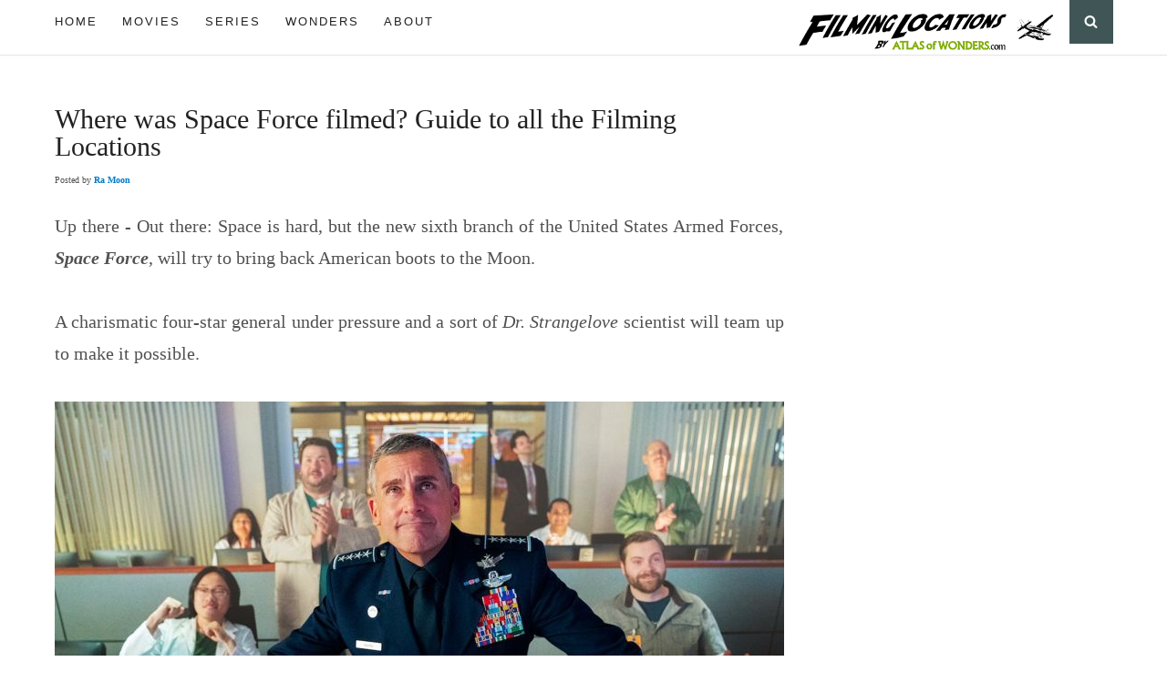

--- FILE ---
content_type: text/html; charset=UTF-8
request_url: https://www.atlasofwonders.com/2020/05/space-force-filming-locations.html
body_size: 47762
content:
<!DOCTYPE html>
<html dir='ltr' lang='en' xmlns='http://www.w3.org/1999/xhtml' xmlns:b='http://www.google.com/2005/gml/b' xmlns:data='http://www.google.com/2005/gml/data' xmlns:expr='http://www.google.com/2005/gml/expr'>
<head>
<link href='https://www.blogger.com/static/v1/widgets/2944754296-widget_css_bundle.css' rel='stylesheet' type='text/css'/>
<!-- Google tag (gtag.js) -->
<script async='async' src='https://www.googletagmanager.com/gtag/js?id=G-ZDQ0N3RDE4'></script>
<script>
  window.dataLayer = window.dataLayer || [];
  function gtag(){dataLayer.push(arguments);}
  gtag('js', new Date());

  gtag('config', 'G-ZDQ0N3RDE4');
</script>
<meta content='text/html; charset=UTF-8' http-equiv='Content-Type'/>
<meta content='blogger' name='generator'/>
<link href='https://www.atlasofwonders.com/favicon.ico' rel='icon' type='image/x-icon'/>
<link href='https://www.atlasofwonders.com/2020/05/space-force-filming-locations.html' rel='canonical'/>
<link rel="alternate" type="application/atom+xml" title="Atlas of Wonders - Atom" href="https://www.atlasofwonders.com/feeds/posts/default" />
<link rel="alternate" type="application/rss+xml" title="Atlas of Wonders - RSS" href="https://www.atlasofwonders.com/feeds/posts/default?alt=rss" />
<link rel="service.post" type="application/atom+xml" title="Atlas of Wonders - Atom" href="https://www.blogger.com/feeds/4627375674293405544/posts/default" />

<link rel="alternate" type="application/atom+xml" title="Atlas of Wonders - Atom" href="https://www.atlasofwonders.com/feeds/4285670538768278652/comments/default" />
<!--Can't find substitution for tag [blog.ieCssRetrofitLinks]-->
<link href='https://blogger.googleusercontent.com/img/b/R29vZ2xl/AVvXsEhD9gCfO2JeIqntDaQRx-m5pJ2WEoLXXxBjuhbGhyTSD1MA4nRACWKOhxdg6Pvqch06cL30aR-S4UqK__QaHBisX1ZuObb5sVnJRe6E76weTSi61Jz-NESORrJQC7V-UjH5MxgFBGYIPpBkiE74cg8WgA2G2k1k5n-u_YiVWiBXyCKwfg/s1600/0.jpg' rel='image_src'/>
<meta content='The best Space Force Shooting Locations Guide out there - up there: Welcome to Wild Horse, Colorado, the real city location where the Netflix series with Steve Carell is set' name='description'/>
<meta content='https://www.atlasofwonders.com/2020/05/space-force-filming-locations.html' property='og:url'/>
<meta content='Where was Space Force filmed? Guide to all the Filming Locations' property='og:title'/>
<meta content='The best Space Force Shooting Locations Guide out there - up there: Welcome to Wild Horse, Colorado, the real city location where the Netflix series with Steve Carell is set' property='og:description'/>
<meta content='https://blogger.googleusercontent.com/img/b/R29vZ2xl/AVvXsEhD9gCfO2JeIqntDaQRx-m5pJ2WEoLXXxBjuhbGhyTSD1MA4nRACWKOhxdg6Pvqch06cL30aR-S4UqK__QaHBisX1ZuObb5sVnJRe6E76weTSi61Jz-NESORrJQC7V-UjH5MxgFBGYIPpBkiE74cg8WgA2G2k1k5n-u_YiVWiBXyCKwfg/w1200-h630-p-k-no-nu/0.jpg' property='og:image'/>
<title>Where was Space Force filmed? Guide to all the Filming Locations</title>
<script async='async' data-cfasync='false' data-noptimize='1' rel='preconnect' src='https://scripts.mediavine.com/tags/atlas-of-wonders.js' type='text/javascript'></script>
<meta content='block-all-mixed-content' http-equiv='Content-Security-Policy'/>
<link href='//www.blogger.com' rel='preconnect'/>
<link href='//www.google.com' rel='preconnect'/>
<link href='//www.google-analytics.com' rel='preconnect'/>
<link href='//ajax.googleapis.com' rel='dns-prefetch'/>
<link href='//www.blogblog.com' rel='dns-prefetch'/>
<link as='style' href='https://www.blogger.com/static/v1/widgets/55013136-widget_css_bundle.css' onload='this.onload=null;this.rel=&#39;stylesheet&#39;' rel='preload'/>
<!-- Fix Duplicate Meta Description Error Stars -->
<!-- Fix Duplicate Meta Description Error Ends -->
<meta content='width=device-width,initial-scale=1,minimum-scale=1,maximum-scale=3' name='viewport'/>
<!-- Enhance your images on Google 2022 Start-->
<meta content='max-image-preview:large' name='robots'/>
<!-- Open Graph-->
<meta content='website' property='og:type'/>
<meta content='Atlas of Wonders' property='og:site_name'/>
<meta content='587055546' property='fb:admins'/>
<meta content='462666387092749' property='fb:app_id'/>
<meta content='432F20DD9817A9EF8EF44DD486C14D84' name='msvalidate.01'/>
<style id='page-skin-1' type='text/css'><!--
/* Global reset */
/* Based upon 'reset.css' in the Yahoo! User Interface Library: https://developer.yahoo.com/yui */
*, html, body, div, dl, dt, dd, ul, ol, li, h1, h2, h3, h4, h5, h6, pre, form, label, fieldset, input, p, blockquote, th, td { margin:0; padding:0 }
table { border-collapse:collapse; border-spacing:0 }
fieldset, img { border:0 }
address, caption, cite, code, dfn, em, strong, th, var { font-style:normal; font-weight:normal }
ol, ul, li { list-style:none }
caption, th { text-align:left }
h1, h2, h3, h4, h5, h6 { font-size:100%; font-weight:normal }
q:before, q:after { content:''}
/* Global reset-RESET */
strong { font-weight: bold }
em { font-style: italic }
a img { border:none } /* Gets rid of IE's blue borders */
body#layout #header {
margin-bottom: 80px;
clear:both;
}
body#layout #navigation {
height: auto;
margin-bottom: 60px;
margin-top: 30px;
position: relative;
width: 100%;
z-index: 999999;
}
body#layout #navigation-wrapper {
width:40%;
float:left;
}
body#layout #header-logo {
width:40%;
float:right;
}
body#layout #widget-area .footerwidget {
width:250px;
margin-right: 18px;
}
body#layout #widget-area .widget, body#layout #sidebar .widget {
width:250px;
}
body {
color: #515151;
font-family: Verdana;
font-size: 20px;
font-weight: 400;
font-style: normal;
line-height: 1.75;
letter-spacing: 0px;
background-color:#FFF;
}
p {
font-size:14px;
line-height:26px;
}
a {
font-weight: bold;
text-decoration:none;
color:#007ACC;
}
.whitish {
color : #A9A9A9; text-decoration : none;
}
.author-contentz {
color : #405656; text-decoration : none;
}
a:hover {
}
h1,h2,h3,h4,h5,h6 {
font-family:"Verdana", sans-serif;
}
.container {
width:1161px;
margin:0 auto;
}
.container.sp_sidebar {
overflow:hidden;
margin-top:0px;
}
#main {
width:100%;
}
.container.sp_sidebar #main {
width:800px;
margin-right:30px;
float:left;
}
#sidebar {
width:302px;
float:right;
}
/********************************/
/*** Topgun***/
/********************************/
#topgun {
margin: auto;
margin-bottom: 0px;
margin-top: 0px;
width: 1161px;
display: flex;
}
/********************************/
/*** SearchBox ***/
/********************************/
.searchBox { width: 170%; }
/********************************/
/*** Navigation ***/
/********************************/
#navigation {
background:#171717;
height:60px;
position:relative;
z-index:999999;
width:100%;
-webkit-backface-visibility: hidden;
}
.slicknav_menu {
display:none;
}
#navigation .container {
position:relative;
}
.menu {
float:left;
}
.menu li {
display:inline-block;
margin-right:22px;
position:relative;
}
.menu li a {
font-family:"Verdana", sans-serif;
font-size:13px;
font-weight:400;
letter-spacing:2px;
color:#fff;
line-height:48px;
text-transform:uppercase;
display:inline-block;
-o-transition:.3s;
-ms-transition:.3s;
-moz-transition:.3s;
-webkit-transition:.3s;
}
/*** DROPDOWN ***/
.menu .sub-menu,
.menu .children {
background-color: #171717;
display: none;
padding: 0;
position: absolute;
margin-top:0;
left: 0;
z-index: 99999;
}
ul.menu ul a,
.menu ul ul a {
color: #696969;
margin: 0;
padding: 6px 10px 7px 10px;
min-width: 160px;
line-height:20px;
-o-transition:.25s;
-ms-transition:.25s;
-moz-transition:.25s;
-webkit-transition:.25s;
transition:.25s;
border-top:1px solid #333;
}
ul.menu ul li,
.menu ul ul li {
padding-right:0;
margin-right:0;
}
ul.menu ul a:hover,
.menu ul ul a:hover {
color: #fff;
background:#333;
}
ul.menu li:hover > ul,
.menu ul li:hover > ul {
display: block;
}
.menu .sub-menu ul,
.menu .children ul {
left: 100%;
top: 0;
}
.menu1 {
text-align:center;
}
.menu1 li {
display:inline-block;
margin-right:35px;
position:relative;
}
.menu1 li a {
display: block;
line-height: 48px;
font-weight: 600;
color: #222;
text-transform: uppercase;
font-size: 13px;
font-family: 'Verdana';
}
/*** DROPDOWN ***/
.menu1 .sub-menu,
.menu1.children {
background-color: #171717;
display: none;
padding: 0;
position: absolute;
margin-top:0;
left: 0;
z-index: 99999;
}
ul.menu1 ul a,
.menu1 ul ul a {
color: #696969;
margin: 0;
padding: 6px 10px 7px 10px;
min-width: 160px;
line-height:20px;
-o-transition:.25s;
-ms-transition:.25s;
-moz-transition:.25s;
-webkit-transition:.25s;
transition:.25s;
border-top:1px solid #333;
}
ul.menu1 ul li,
.menu1 ul ul li {
padding-right:0;
margin-right:0;
}
ul.menu1 ul a:hover,
.menu1 ul ul a:hover {
color: #fff;
background:#333;
}
ul.menu1 li:hover > ul,
.menu1 ul li:hover > ul {
display: block;
}
.menu1 .sub-menu ul,
.menu1 .children ul {
left: 100%;
top: 0;
}
/** Search **/
#top-search {
position:absolute;
right:0;
top:0;
width:48px;
text-align:center;
margin-left:16px;
}
#top-search a {
height:48px;
font-size:14px;
line-height:48px;
color:#696969;
background:#353535;
display:block;
-webkit-transition: all 0.2s linear;
-moz-transition: all 0.2s linear;
-ms-transition: all 0.2s linear;
-o-transition: all 0.2s linear;
transition: all 0.2s linear;
}
#top-search a:hover {
color:#ccc;
background:#474747;
}
#top-search img {&#160; &#160; &#160; &#160; &#160;
&#160;        object-fit: contain;
&#160;&#160;       margin-top: 16px;
}
.show-search {
position:absolute;
top:48px;
right:-1px;
display:none;
z-index:10000;
}
.show-search #searchform input#s {
width:190px;
background:#FFF;
webkit-box-shadow: 0 8px 6px -6px rgba(206,206,206,.2);
-moz-box-shadow:  0 8px 6px -6px rgba(206,206,206,.2);
box-shadow:  0 8px 6px -6px rgba(206,206,206,.2);
}
.show-search #searchform input#s:focus {
border:1px solid #d5d5d5;
}
/*** Header Logo ***/
#header-logo {
position:absolute;
right:66px;
top:0;
}
#header-logo a i {
font-size:18px;
margin-left:14px;
line-height:48px;
color:#e6c55d;
-webkit-transition: all 0.2s linear;
-moz-transition: all 0.2s linear;
-ms-transition: all 0.2s linear;
-o-transition: all 0.2s linear;
transition: all 0.2s linear;
}
/********************************/
/*** Header ***/
/********************************/
#header {
padding-top:0px;
border-bottom:1px solid #eee;
}
#logo {
text-align:center;
padding:0px 0;
}
/** Featured area **/
.item .info {
position: absolute;
bottom: 6px;
width: 100%;
}
span.feat-cat a {
color: #fff;
}
.info .feat-cat {
color: #ffffff;
background: #CCCCCC;
line-height: 27px;
padding: 0 15px;
display: inline-block;
}
.featured-area {
margin-bottom:10px;
margin-top:10px;
}
.icon-postbanner {
width: 40px;
height: 40px;
-webkit-border-radius: 50%;
-moz-border-radius: 50%;
-ms-border-radius: 50%;
-o-border-radius: 50%;
border-radius: 50%;
border: 1px solid #ffffff;
opacity: 0.5;
filter: alpha(opacity=50);
float: right;
line-height: 38px;
text-align: center;
}
.feat-text h3 {
margin: 0;
font-size: 12px;
font-family: 'Arial';
font-size: 12px;
color: #ffffff;
letter-spacing: 2px;
text-transform: uppercase;
display: inline-block;
line-height: 40px;
width: 80%;
}
/********************************/
/*** Post ***/
/********************************/
.break-p {
width: 49%;
float: right;
vertical-align: middle;
margin-top: 50px;
min-height: 322px;
}
.post {
margin-bottom:100px;
padding-bottom: 29px;
border-bottom: 0px solid #eaeaea;
margin-bottom: 30px;
min-height: 322px;
}
.single .post {
margin-bottom:70px;
}
/*** Post Header ***/
.post-header {
}
.post-header .cat a {
display: inline-block;
margin-bottom: 12px;
font-weight: 700;
letter-spacing: 1px;
font-size: 12px;
font-weight: 400;
text-transform: uppercase;
font-family: 'Verdana';
}
.post-header .cat a:hover {
text-decoration:underline;
}
.post-header h1, .post-header h2 { margin-bottom:8px; }
.post-header h1 a, .post-header h2 a, .post-header h1 {
color: #222;
font-family: 'Verdana';
font-weight: 400;
font-size: 30px;
line-height: 30px;
}
.post-header h2 a:hover {
opacity:.50;
}
.post-header h2{
text-align: center;
width: 100%;
}
.post-header .date {
font-size: 12px;
color: #767676;
font-weight: 400;
text-transform: uppercase;
margin: 10px 0 35px;
font-family: 'Verdana';
}
/*** Post image ***/
.post-image {
margin-bottom:18px;
width: 48%;
float: left;
margin-right: 15px;
}
.post-image img {
max-width:100%;
width: 400px;
height: 275px;
object-fit: cover;
}
.post-image.audio iframe {
height:166px;
}
.container.sp_sidebar .post-image.audio iframe {
width:650px;
height:auto;
}
/*** Post Entry ***/
.post-entry {
}
.post-entry img {
max-width:100%;
height:auto;
}
.post-entry p {
margin-bottom:20px;
}
.post-entry a.more-link {
font-weight:700;
}
.post-entry a:hover {
text-decoration:underline;
}
.post-entry p, .post-entry h1, .post-entry h2, .post-entry h3, .post-entry h4, .post-entry h5, .post-entry h6, .post-entry hr {
margin-bottom:20px;
}
.post-entry h1, .post-entry h2, .post-entry h3, .post-entry h4, .post-entry h5, .post-entry h6 {
color:#000;
font-weight:700;
}
.post-entry h1 {
font-size:30px;
}
.post-entry h2 {
font-size:23px;
}
.post-entry h3 {
font-size:24px;
}
.post-entry h4 {
font-size:20px;
}
.post-entry h5 {
font-size:18px;
}
.post-entry h6 {
font-size:16px;
}
.post-entry hr {
border:0;
height:0;
border-bottom:1px solid #e5e5e5;
clear:both;
}
.post-entry blockquote p {
border-left:3px solid #cea525;
color:#696969;
padding:0 18px;
font-family:"Georgia";
font-size:18px;
line-height:28px;
font-style:italic;
}
.post-entry ul, .post-entry ol {
padding-left:45px;
margin-bottom:20px;
}
.post-entry ul li {
margin-bottom:12px;
list-style:square;
}
.post-entry ol li {
margin-bottom:12px;
list-style:decimal;
}
.sticky.post .post-header { border:1px dashed #ddd; padding:20px 0; }
.bypostauthor  {}
.post-entry table { width:100%; margin-bottom:22px; border-collapse:collapse }
.post-entry td, .post-entry th { padding: 12px; border-bottom: 1px #e5e5e5 solid; }
.post-entry th { font-weight:bold; font-size:14px; background:#f5f5f5;}
.post-entry tr:hover {
background:#f9f9f9;
}
/*** Post Share ***/
.post-share {
text-align:center;
margin-top:0px;
margin-bottom:0px;
background:url(https://blogger.googleusercontent.com/img/b/R29vZ2xl/AVvXsEg2YF2cza81QXieGFU-ss-wDHvk9wr2Nf4r0xObahRPGV7Q98mF5frE0NMgj5g_0sCDWpi8Z9SHAN-JNIH3sOBW0O0rKbiCoKifI6DlzMO1Z3wQrw-Ly0WKA5Cxw96Uu0iCYnZLG6LIMb6Bot2vzqpZ-EdvXTl2xTlzSeH73T1UjrXT_Q/s1600/b.png) repeat-x center center;
}
.post-share a {
display:inline-block;
}
.share-box {
width:110px;
height:42px;
background:#fff;
border:1px solid #e5e5e5;
display:inline-block;
line-height:42px;
margin:0 10px;
-o-transition:.3s;
-ms-transition:.3s;
-moz-transition:.3s;
-webkit-transition:.3s;
}
.share-box i {
font-size:14px;
}
.share-box:hover {
background:#171717;
border:1px solid #171717;
}
.share-box img {
margin-top: 10px;;
}
/*** Post author ***/
.post-author {
margin-bottom:0px;
margin-top:0px;
overflow:hidden;
padding: 10px;
background: url(https://blogger.googleusercontent.com/img/b/R29vZ2xl/AVvXsEgA9BniEaxtKCDEVbr9TAKxWxEJSveZPBAWLvC28fOD7VlYVFVeejNGjSysFs7X2IiEvVNXgohLFn39WczzBbCTSdHaercFtHicDE_OK44znLEDUJ9bK5HhiBYUuHo6QzRsGOMwkBA7WtySIdv5t3LloI2KuG0nZJjwqodjzixXTwW0IA/s1600/r.png);
}
.post-authorz {
background-color: #fff;
min-height: 102px;
padding: 20px;
}
.separator a {
margin-left: 0px!important;
}
.separator {
text-align: justify!important;;
}
.author-img {
float:left;
margin-right:30px;
}
.author-img img {
border-radius:50%;
}
.author-content h5 a {
font-size:14px;
letter-spacing:2px;
text-transform:uppercase;
margin-bottom:8px;
color:#000;
display:block;
}
.author-content p {
margin-bottom:8px;
}
.author-content .author-social {
font-size:14px;
color:#bbb;
margin-right:20px;
margin-left:20px;
}
.author-socialz {
&#160; &#160; &#160; &#160; text-align: center;
}
/*** Post Pagination ***/
.post-pagination {
overflow:hidden;
}
.post-pagination .prev-post {
float:left;
width:470px;
}
.post-pagination .next-post {
float:right;
text-align:right;
width:470px;
}
.container.sp_sidebar .post-pagination .prev-post, .container.sp_sidebar .post-pagination .next-post {
width:325px;
}
.post-pagination span {
color:#696969;
font-size:16px;
font-style:italic;
letter-spacing:1px;
}
.post-pagination .arrow {
font-size:64px;
color:#ddd;
line-height:64px;
}
.post-pagination .prev-post .arrow {
float:left;
margin-right:18px;
}
.post-pagination .next-post .arrow {
float:right;
margin-left:18px;
}
.pagi-text {
margin-top:11px;
}
.post-pagination h5 {
text-transform:uppercase;
letter-spacing:2px;
font-size:14px;
}
.post-pagination a {
color:#696969;
}
.post-pagination a:hover > .arrow, .post-pagination a:hover > .pagi-text span, .post-pagination a:hover {
color:#000;
}
h1.logo_h.logo_h__txt {
text-align: center;
padding: 20px 0 28px;
color: #222;
font-family: 'Verdana';
font-weight: 400;
font-size: 98px;
font-weight: bold;
text-transform: lowercase;
}
h1.logo_h.logo_h__txt:first-letter{color:#8EBC13}
.widget.PageList h2 {
display: none;
}
/********************************/
/*** Pagination ***/
/********************************/
.pagination {
margin-bottom:100px;
}
.pagination a {
color:#696969;
font-family:"Verdana", sans-serif;
letter-spacing:3px;
text-transform:uppercase;
font-size:12px;
}
.pagination a:hover {
text-decoration:none;
color:#000;
}
.pagination .newer {
float:left;
}
.pagination .older {
float:right;
}
.pagination .older {
float: right;
position: relative;
text-align: right;
}
.pagination .newer {
float: left;
position: relative;
text-align: left;
}
.post-nav-icon {
position: absolute;
top: 7px;
width: 32px;
height: 32px;
text-align: center;
line-height: 32px;
background-color: #8EBC13;
color: #fff;
letter-spacing: 0;
}
.post-nav-icon img {
&#160; &#160;margin-top: 8px;
}
.older .post-nav-icon{
right:0;
}
.newer .post-nav-icon{
left:0;
}
.older .pager-heading {
margin-bottom: 5px;
color:#696969;
margin-right: 42px;
}
.older .pager-title {
font-size: 125%;
display: block;
line-height: 1.3;
white-space: normal;
text-overflow: ellipsis;
overflow: hidden;
color:#222;
margin-right: 42px;
margin-bottom: 40px;
}
.newer .pager-heading {
margin-bottom: 5px;
color:#696969;
margin-left: 42px;
}
.newer .pager-title {
font-size: 125%;
display: block;
line-height: 1.3;
white-space: normal;
text-overflow: ellipsis;
overflow: hidden;
color:#222;
margin-left: 42px;
margin-bottom: 40px;
}
/********************************/
/*** Footer Copyright ***/
/********************************/
#footer-copyright {
padding:18px 0;
background:#f2f2f2;
overflow:hidden;
font-family:"Verdana", sans-serif;
}
#footer-copyright p {
font-size:11px;
color:#888;
float:left;
}
#footer-copyright .to-top {
float:right;
margin-top:6px;
font-size:11px;
text-transform:uppercase;
font-weight:700;
letter-spacing:1px;
color:#888888;
}
#footer-copyright .to-top i {
font-size:14px;
margin-left:3px;
}
#footer-copyright .to-top:hover {
text-decoration:none;
}
div#widget-area a {
color: #000;
}
#sidebar .widget {
width:300px;
margin-right:0;
float:none;
margin-bottom:50px;
}
#sidebar h2:before {
content: "";
width: 100%;
height: 1px;
top: 49%;
border-top: 1px solid #e3e3e3;
position: absolute;
left: 0;
}
div#sidebar h2 span {
background: #fff;
color: #212121;
font-family: 'Verdana',sans-serif;
font-size: 10px;
line-height: 11px;
font-weight: 700;
letter-spacing: 1px;
position: relative;
padding: 8px 16px;
text-transform: uppercase;
border: 1px solid #e3e3e3;
display: inline-block;
}
#sidebar img {
max-width:300px;
height:auto;
}
#sidebar iframe {
max-width:300px;
}
.widget:last-child {
margin-right:0;
}
.widget-title, #sidebar .widget h2, #widget-area .widget h2 {
font-size:11px;
text-transform:uppercase;
letter-spacing:2px;
background:#fff;
color:#666;
margin-bottom:30px;
text-align: center;
position: relative;
}
#sidebar .widget-title, #sidebar .widget h2, #widget-area .widget h2 {
margin-bottom:20px;
}
.widget a:hover {
}
.widget ul li {
margin-bottom:7px;
padding-bottom:7px;
}
.widget ul li:last-child {
margin-bottom:0;
padding-bottom:0;
border-bottom:none;
}
div#PageList1 h2 {
display: none;
}
#sidebar .widget-content.list-label-widget-content span {
float: right;
}
#sidebar .widget ul li {
margin-bottom: 7px;
padding-bottom: 7px;
color: #91979d;
border-bottom: 1px solid #eee;}
/*** Search widget ***/
#searchform input#s {
border: 1px solid #e5e5e5;
background:#fff no-repeat 96% 13px;
padding:14px 14px;
font-size:11px;
color:#696969;
letter-spacing:1px;
}
#searchform #s:focus { outline:none; }
/** searchbar for widget ***/
.widget #searchform input#s {
width:260px;
}
#sidebar .widget #searchform input#s {
width:230px;
}
/*** About Widget ***/
.about-widget img {
max-width:292px;
height:auto;
}
/** WIDGET ITEMS **/
.widget ul.side-newsfeed li {
list-style-type:none;
margin-bottom:17px;
padding-bottom:13px;
margin-left:0;
}
.widget ul.side-newsfeed li:last-child {
margin-bottom:0;
padding-bottom:0;
}
.widget ul.side-newsfeed li .side-item {
overflow:hidden;
}
.widget ul.side-newsfeed li .side-item .side-image {
float:left;
margin-right:14px;
}
.widget ul.side-newsfeed li .side-item .side-image img {
width:86px;
height:auto;
}
.widget ul.side-newsfeed li .side-item .side-item-text {
overflow:hidden;
}
.widget ul.side-newsfeed li .side-item .side-item-text h4 a {
margin-bottom:1px;
color:#333;
display:block;
font-size:14px;
}
.widget ul.side-newsfeed li .side-item .side-item-text .side-item-meta {
font-size:10px;
letter-spacing:1px;
color:#696969;
font-style:italic;
font-family:"Verdana";
}
/*******************************
*** COMMENTS
*******************************/
.post-comments {
margin-bottom:70px;
margin-top:70px;
}
.comments {
margin-bottom:40px;
}
.comment {
border-bottom:1px dotted #eee;
margin-top:20px;
margin-bottom:34px;
padding-bottom:40px;
}
.comment .avatar-image-container {
float:left;
}
.comment .avatar-image-container img {
border-radius:50%;
width:50px;
height:50px;
max-width:50px;
max-height:50px;
}
.comments .comment-block {
margin-left: 80px;
position: relative;
}
.comment-replies {
margin-left: 40px;
margin-top: 20px;
}
.comments .avatar-image-container {
float: left;
max-height: 50px;
overflow: hidden;
width: 50px;
}
.comment-replies .comment {
border:none;
margin-bottom:0px;
padding-bottom:0px;
}
.thecomment .comment-text {
overflow:hidden;
}
.thecomment .comment-text span.author, cite.user > a {
display:block;
font-size:14px;
text-transform:uppercase;
letter-spacing:2px;
margin-bottom:6px;
color:#333;
font-family:"Verdana";
}
.thecomment .comment-text span.author a:hover {
text-decoration:underline;
}
span.datetime {
font-size:14px;
color:#696969;
font-style:italic;
display:block;
margin-bottom:10px;
}
.thecomment .comment-text em {
font-size:13px;
margin-bottom:-14px;
display:block;
color:orange;
letter-spacing:1px;
}
.thecomment .comment-text em i {
font-size:14px;
color:#f3bd00;
}
.comment-actions a {
float:right;
font-size:11px;
font-weight: bold;
background-color:#405656;
color:#FFF;
padding:3px 6px 5px 6px;
border-radius:2px;
margin-left:7px;
font-family:"Verdana";
-o-transition:.3s;
-ms-transition:.3s;
-moz-transition:.3s;
-webkit-transition:.3s;
transition:.3s;
}
.continue a {
float:left;
font-size:11px;
background-color:#405656;
color:#FFF;
padding:3px 6px 5px 6px;
border-radius:2px;
margin-left:7px;
font-family:"Verdana";
-o-transition:.3s;
-ms-transition:.3s;
-moz-transition:.3s;
-webkit-transition:.3s;
transition:.3s;
}
.loadmore a {
font-size:11px;
background-color:#405656;
color:#FFF;
padding:3px 6px 5px 6px;
border-radius:2px;
margin-left:7px;
font-family:"Verdana";
-o-transition:.3s;
-ms-transition:.3s;
-moz-transition:.3s;
-webkit-transition:.3s;
transition:.3s;
}
.post-comments span.reply a.comment-edit-link {
background:#c5c5c5;
}
.post-comments span.reply a:hover {
opacity:.8;
}
ul.children { margin: 0 0 0 55px; }
ul.children li.thecomment { margin:0 0 8px 0; }
/** Reply **/
#respond {
margin-bottom:20px;
overflow:hidden;
}
#respond  h3 {
font-size:14px;
color:#696969;
font-weight:400;
margin-bottom:30px;
font-family:"Ubutu";
letter-spacing:2px;
text-transform:uppercase;
}
#respond h3 a {
color:#000;
display:inline-block;
}
#respond h3 small a {
text-transform:uppercase;
font-size:11px;
background:#333;
color:#FFF;
padding:4px 6px 5px;
border-radius:3px;
margin-left:7px;
letter-spacing:1px;
-o-transition:.3s;
-ms-transition:.3s;
-moz-transition:.3s;
-webkit-transition:.3s;
transition:.3s;
}
#respond h3 small a:hover {
opacity:.8;
}
#respond label {
color:#888;
width:80px;
font-size:14px;
display:inline-block;
font-weight:300;
}
#respond input {
padding:8px 10px;
border:1px solid #DDD;
margin-right:10px;
border-radius: 3px;
color:#696969;
margin-bottom:15px;
font-size:11px;
width:250px;
font-family:"Georgia";
}
#respond input:focus {outline:none;}
#respond .comment-form-url {
margin-bottom:10px;
}
#respond textarea {
padding:14px;
border:1px solid #DDD;
border-radius: 3px;
width:95%;
height:120px;
font-size:13px;
color:#777;
margin-bottom:14px;
line-height:20px;
font-family:"Georgia";
}
#respond textarea:focus {outline:none;}
#respond #submit {
font-family:"Verdana";
text-transform:uppercase;
letter-spacing:2px;
background:#eee;
border-radius:0;
font-size:11px;
color:#666;
padding:12px 19px 14px;
margin-top:6px;
display:inline-block;
border:none;
-o-transition:.3s;
-ms-transition:.3s;
-moz-transition:.3s;
-webkit-transition:.3s;
transition:.3s;
cursor:pointer;
border-radius:30px;
width:auto;
}
#respond #submit:hover {
background:#333;
color:#FFF;
}
/*** 404 ***/
.error-404 {
margin-bottom:105px;
text-align:center;
}
.error-404 h1 {
font-size:190px;
font-weight:700;
margin-bottom:-25px;
}
.error-404 p {
color:#696969;
font-size:18px;
font-style:italic;
}
#logo { padding:15px 0; }
#navigation { background:#ffffff;  border-bottom: 1px solid #e5e5e5;
box-shadow: 0 2px 3px rgba(0,0,0,0.017); }
.menu li a { color:#222; }
.menu li a:hover {  color:#999999; }
.menu .sub-menu, .menu .children { background: #171717; }
ul.menu ul a, .menu ul ul a { border-top: 1px solid #333333; color:#999999; }
ul.menu ul a:hover, .menu ul ul a:hover { color: #ffffff; background:#333333; }
#header-logo a i { color:#a1a1a1; }
#header-logo a:hover i { color:#000 }
#top-search a { background:#405656 }
#top-search a { color:#fff }
.widget-title , #sidebar .widget h2, #widget-area .widget h2 { background:#fff; color:#666666; }
#sidebar .widget-title, #sidebar .widget h2, #widget-area .widget h2 { background:; color:; }
#footer-copyright { background:#202122; }
#footer-copyright p { color:#888888; }
.post-entry blockquote p { border-left:3px solid #cea525; }
#main .widget {
width: 100%;
}
#navigation .widget ul li {
border:none;
margin-bottom:0px;
padding-bottom:0px;
}
#navigation .widget a:hover {
text-decoration: none;
}
#widget-area #container3 .widget {
margin-right: 0;
}
.post-body p {
font-size: 13px;
line-height: 20px;
margin-bottom: 20px;
color: #545353;
line-height: 1.8;
font-family: 'Verdana';
}
.quickedit{display:none;}

--></style>
<style>
/*---- Compatible contact Form  -----*/
.contact-form-name, .contact-form-email, .contact-form-email-message { 
max-width: 220px; 
width: 100%; 
font-weight:bold; 
}
      
.contact-form-name { 
background: #FFF url(https://blogger.googleusercontent.com/img/b/R29vZ2xl/AVvXsEiTv-nmxMhGIuEveqWpEi3svPKZvvwk4kLQ6Engai6nGT1CorUzsAuDDtJcbgIDW1voFSo-OXImfp8vlKwSXEcC51CnT0OForquXvlFgbuOnbEgd-Yda6SRr6kvlVW_HwVsR1ah9dCLPMM/s16/name.png) no-repeat 7px 8px; 
background-color: #FFF; 
border: 1px solid #ddd; 
box-sizing: border-box; 
color: #A0A0A0; 
display: inline-block; 
font-family: Arial,sans-serif; 
font-size: 12px; 
font-weight:bold; 
height: 24px; 
margin: 0; 
margin-top: 5px; 
padding: 5px 15px 5px 28px; 
vertical-align: top;
} 
     
.contact-form-email { 
background: #FFF url(https://blogger.googleusercontent.com/img/b/R29vZ2xl/AVvXsEhXMTEf6o9IeSjJqc3ML4gUdF3P_dkCeL-e-KLO117B4amy3fcpXLDrOvZOrB1U0d8rML1wLp3fRbh6moFtul3SgZDKiWG8Yw9SEip-c5ekC4DOz5FKLpkEL2tfDYNV4UtFe11hQRwPiK0/s16/email.png) no-repeat 7px 10px; 
background-color: #FFF; 
border: 1px solid #ddd; 
box-sizing: border-box; 
color: #A0A0A0; 
display: inline-block; 
font-family: Arial,sans-serif; 
font-size: 12px; 
font-weight:bold; 
height: 24px; 
margin: 0; 
margin-top: 5px; 
padding: 5px 15px 5px 28px; 
vertical-align: top;
}
 
.contact-form-email:hover, .contact-form-name:hover{ 
border: 1px solid #bebebe; 
box-shadow: 0 1px 2px rgba(5, 95, 255, .1);

padding: 5px 15px 5px 28px;
}
.contact-form-email-message:hover { 
border: 1px solid #bebebe; 
box-shadow: 0 1px 2px rgba(5, 95, 255, .1); 
padding: 10px; 
}
.contact-form-email-message { 
background: #FFF; 
background-color: #FFF; 
border: 1px solid #ddd; 
box-sizing: border-box; 
color: #A0A0A0; 
display: inline-block; 
font-family: arial; 
font-size: 12px; 
margin: 0; 
margin-top: 5px; 
padding: 10px; 
vertical-align: top; 
max-width: 800px!important; 
height: 150px; 
border-radius:4px; 
}

.contact-form-button { 
cursor:pointer; 
height: 32px; 
line-height: 28px; 
font-weight:bold; 
border:none; 
}
 
.contact-form-button { 
display: inline-block; 
zoom: 1; /* zoom and *display = ie7 hack for display:inline-block */ 
*display: inline; 
vertical-align: baseline; 
margin: 0 2px; 
outline: none; 
cursor: pointer; 
text-align: center; 
text-decoration: none; 
font: 14px/100% Arial, Helvetica, sans-serif; 
padding: .5em 2em .55em; 
text-shadow: 0 1px 1px rgba(0,0,0,.3); 
-webkit-border-radius: .5em; 
-moz-border-radius: .5em; 
border-radius: .5em; 
-webkit-box-shadow: 0 1px 2px rgba(0,0,0,.2); 
-moz-box-shadow: 0 1px 2px rgba(0,0,0,.2); 
box-shadow: 0 1px 2px rgba(0,0,0,.2); 
} 
.contact-form-button:hover { 
text-decoration: none; 
} 
.contact-form-button:active { 
position: relative; 
top: 1px; 
}

.MBT-button-color { 
color: #fef4e9; 
border: solid 1px #8EBC13; 
background: #8EBC13; 
background: -webkit-gradient(linear, left top, left bottom, from(#8EBC13), to(#405656)); 
background: -moz-linear-gradient(top, #8EBC13, #405656); 
filter: progid:DXImageTransform.Microsoft.gradient(startColorstr='#8EBC13', endColorstr='#405656'); 
} 
.MBT-button-color:hover { 
background: #8EBC13; 
background: -webkit-gradient(linear, left top, left bottom, from(#8EBC13), to(#405656)); 
background: -moz-linear-gradient(top, #f8EBC13, #405656); 
filter: progid:DXImageTransform.Microsoft.gradient(startColorstr='#8EBC13', endColorstr='#405656'); 
border-color: #8EBC13!important; 
} 
.MBT-button-color:active { 
color: #8EBC13; 
background: -webkit-gradient(linear, left top, left bottom, from(#8EBC13), to(#405656)); 
background: -moz-linear-gradient(top, #8EBC13, #405656); 
filter: progid:DXImageTransform.Microsoft.gradient(startColorstr='#8EBC13', endColorstr='#405656'); 
}
</style>
<!--[if IE 9]> <style> .contact-form-name { background: #FFF url(https://blogger.googleusercontent.com/img/b/R29vZ2xl/AVvXsEiTv-nmxMhGIuEveqWpEi3svPKZvvwk4kLQ6Engai6nGT1CorUzsAuDDtJcbgIDW1voFSo-OXImfp8vlKwSXEcC51CnT0OForquXvlFgbuOnbEgd-Yda6SRr6kvlVW_HwVsR1ah9dCLPMM/s16/name.png) no-repeat 7px 0px; } .contact-form-email { background: #FFF url(https://blogger.googleusercontent.com/img/b/R29vZ2xl/AVvXsEhXMTEf6o9IeSjJqc3ML4gUdF3P_dkCeL-e-KLO117B4amy3fcpXLDrOvZOrB1U0d8rML1wLp3fRbh6moFtul3SgZDKiWG8Yw9SEip-c5ekC4DOz5FKLpkEL2tfDYNV4UtFe11hQRwPiK0/s16/email.png) no-repeat 7px 6px; } </style> <![endif]-->
<style> 
@media screen and (-webkit-min-device-pixel-ratio:0) {

.contact-form-name { 
background: #FFF url(https://blogger.googleusercontent.com/img/b/R29vZ2xl/AVvXsEiTv-nmxMhGIuEveqWpEi3svPKZvvwk4kLQ6Engai6nGT1CorUzsAuDDtJcbgIDW1voFSo-OXImfp8vlKwSXEcC51CnT0OForquXvlFgbuOnbEgd-Yda6SRr6kvlVW_HwVsR1ah9dCLPMM/s16/name.png) no-repeat 7px 6px; 
padding: 15px 15px 15px 28px;

}
.contact-form-email { 
background: #FFF url(https://blogger.googleusercontent.com/img/b/R29vZ2xl/AVvXsEhXMTEf6o9IeSjJqc3ML4gUdF3P_dkCeL-e-KLO117B4amy3fcpXLDrOvZOrB1U0d8rML1wLp3fRbh6moFtul3SgZDKiWG8Yw9SEip-c5ekC4DOz5FKLpkEL2tfDYNV4UtFe11hQRwPiK0/s16/email.png) no-repeat 7px 8px; 
padding: 15px 15px 15px 28px;
}
 
.contact-form-email:hover, .contact-form-name:hover{ 
padding: 15px 15px 15px 28px; 
}

.contact-form-button { 
height: 28px;
}
}
</style>
<script type='text/javascript'>cookieChoices = {};</script>
<link href='https://www.blogger.com/dyn-css/authorization.css?targetBlogID=4627375674293405544&amp;zx=6282c138-27a2-4fd8-8a58-eb1697f96ecd' media='none' onload='if(media!=&#39;all&#39;)media=&#39;all&#39;' rel='stylesheet'/><noscript><link href='https://www.blogger.com/dyn-css/authorization.css?targetBlogID=4627375674293405544&amp;zx=6282c138-27a2-4fd8-8a58-eb1697f96ecd' rel='stylesheet'/></noscript>
<meta name='google-adsense-platform-account' content='ca-host-pub-1556223355139109'/>
<meta name='google-adsense-platform-domain' content='blogspot.com'/>

<!-- data-ad-client=ca-pub-8231204274643858 -->

</head>
<style type='text/css'>

/*************************************************
*	10. Tablet									 *
*************************************************/


@media only screen and (min-width: 960px) and (max-width: 1160px) {
	
	.container {
		width:944px;
	}

.container.sp_sidebar #main {
		width:634px;
		margin-right:10px;
	}
	.container.sp_sidebar #sidebar {
		width:300px;
	}

#widget-area .widget, #sidebar .widget {
  float: left;
  margin-right: 32px;
  width: 300px;
}

#subbox {
 
      width: 375px;}

  }


@media only screen and (min-width: 768px) and (max-width: 960px) {

.horizontal-optin {height: 210px;}

	
	.container {
		width:726px;
	}

.break-p {
  width: 47%;
  float: right;
  vertical-align: middle;
  margin-top: 0px;
  min-height: 322px;
}
	
	#navigation-wrapper {
		display:none;
	}
	
	#logo img {
		max-width:726px;
		height:auto;
        object-fit: contain;
	}
	
	.slicknav_menu {
		display:block;
	}
	
	.post-image img {
		width:726px;
		height:auto;
	}
	
	
	.post-image.audio iframe {
		width:726px;
		height:auto;
	}
	
		.container.sp_sidebar .post-image.audio iframe {
			width:416px;
			height:auto;
		}
	
	.item-related {
		width:300px;
		margin-right:17px;
	}
	.post-pagination .prev-post {
		width:383px;
	}
	.post-pagination .next-post {
		width:383px;
	}
	
	
	
	#widget-area .widget, #sidebar .widget {
		width:300px;
		margin-right:17px;
	}
	
	#widget-area .widget img, #sidebar .widget img {
		max-width:300px;
		height:auto;
	}
	
	#widget-area .widget iframe, #sidebar .widget iframe {
		max-width:300px !important;
		height:auto;
	}
	
	.container.sp_sidebar #main {
		width:416px;
		margin-right:10px;
	}
	.container.sp_sidebar #sidebar {
		width:300px;
	}
	
		.container.sp_sidebar #sidebar .widget {
			width:300px;
		}
		
	.container.sp_sidebar .sp-grid li {
		width:228px;
	}
	
	.container.sp_sidebar .item-related {
		width:149px;
		margin-right:14px;
	}
	.container.sp_sidebar .item-related:last-child {
		margin-right:0;
	}
	.container.sp_sidebar .item-related h3 a {
		font-size:12px;
		letter-spacing:1px;
	}
	
	.container.sp_sidebar #respond textarea {
		width:93%;
	}
	
}

/*************************************************
*	Mobile Portrait								 *
*************************************************/

@media only screen and (max-width: 767px) {
	
	.container {
		width:320px;
	}
	
	#navigation-wrapper {
		display:none;
	}
	
	.slicknav_menu {
		display:block;
	}
	
	#logo img {
		max-width:220px;
		height:auto;
        object-fit: contain;
	}
	
	.post-header h1 a, .post-header h2 a, .post-header h1 {
		font-size:22px;
		letter-spacing:2px;
	}
	
	.post-image img {
		width:320px;
		height:auto;
	}
	
	.post-image.audio iframe {
		width:320px;
		height:auto;
	}
	
	.item-related {
		width:320px;
		margin-bottom:30px;
	}
	
	.share-box {
		width:46px; 
		height:36px; 
		line-height:36px;
		margin:0 4px;
	}
	
	.post-pagination .prev-post {
		width:320px;
	}
	.post-pagination .next-post {
		width:320px;
	}
	
	#respond textarea {
		width:90%;
	}
	
	.thecomment .author-img {
		display:none;
	}
	
	#widget-area .widget, #sidebar .widget {
		width:320px;
		margin-right:32px;
		float:left;
		margin-bottom:35px;
	}
	
	.container.sp_sidebar #main {
		width:320px;
		margin-right:0;
	}
	.container.sp_sidebar #sidebar {
		width:320px;
	}
	
		.container.sp_sidebar #sidebar .widget {
			width:320px;
		}
		
	.container.sp_sidebar .item-related {
		width:320px;
		margin-bottom:30px;
	}
.post-image,.break-p {
  width: 100%;
 
}
  .break-p{margin-top:0px}
.horizontal-optin {height: 210px;}
#subbox {width: 120px;}
	

}

/*************************************************
*	10. Landscape								 *
*************************************************/

@media only screen and (min-width: 480px) and (max-width: 767px) {
	

.horizontal-optin {height: 210px;}
#subbox {width: 289px;}
	.container {
		width:480px;
	}
.post-image,.break-p {
  width: 100%;
 
}
    .break-p{margin-top:0px}
	
	#logo img {
		max-width:380px;
		height:auto;
	}
	
	.post-image img {
		width:480px;
		height:auto;
	}
	
	.post-image.audio iframe {
		width:480px;
		height:auto;
	}
	
	.item-related {
		width:480px;
		margin-bottom:30px;
	}
	
	.share-box {
		width:55px; 
		height:42px; 
		line-height:42px;
		margin:0 10px;
	}
	
	.post-pagination .prev-post {
		width:480px;
	}
	.post-pagination .next-post {
		width:480px;
	}
	
	#widget-area .widget, #sidebar .widget {
		width:480px;
		margin-right:32px;
		float:left;
		margin-bottom:35px;
	}
		
	.container.sp_sidebar #main {
		width:480px;
		margin-right:0;
	}
	.container.sp_sidebar #sidebar {
		width:480px;
	}
	
		.container.sp_sidebar #sidebar .widget {
			width:480px;
		}
		
	.container.sp_sidebar .item-related {
		width:480px;
		margin-bottom:30px;
	}
	
}


</style>
<style type='text/css'>

/*
    Mobile Menu Core Style
*/

.slicknav_btn { position: relative; display: block; vertical-align: middle; float: left;  line-height: 27px; cursor: pointer;  height:27px;}
.slicknav_menu  .slicknav_menutxt { display: block; line-height: 1.188em; float: left; }
.slicknav_menu .slicknav_icon { float: left; margin: 0.188em 0 0 0.438em; }
.slicknav_menu .slicknav_no-text { margin: 0 }
.slicknav_menu .slicknav_icon-bar { display: block; width: 1.125em; height: 0.125em; }
.slicknav_btn .slicknav_icon-bar + .slicknav_icon-bar { margin-top: 0.188em }
.slicknav_nav { clear: both }
.slicknav_nav ul,
.slicknav_nav li { display: block }
.slicknav_nav .slicknav_arrow { font-size: 0.8em; margin: 0 0 0 0.4em; }
.slicknav_nav .slicknav_item { cursor: pointer; }
.slicknav_nav .slicknav_row { display: block; }
.slicknav_nav a { display: block }
.slicknav_nav .slicknav_item a,
.slicknav_nav .slicknav_parent-link a { display: inline }
.slicknav_menu:before,
.slicknav_menu:after { content: " "; display: table; }
.slicknav_menu:after { clear: both }
/* IE6/7 support */
.slicknav_menu { *zoom: 1 }

/* 
    Change the following styles to modify the appearance of the menu.
*/

.slicknav_menu {
    font-size:16px;
}
/* Button */
.slicknav_btn {
    margin: 5px 0px 0px -5px;
    text-decoration:none;
    text-shadow: 0 1px 1px rgba(255, 255, 255, 0.75);
    -webkit-border-radius: 4px;
    -moz-border-radius: 4px;
    border-radius: 4px;  
    
}
/* Button Text */
.slicknav_menu  .slicknav_menutxt {
    color: #171717;
    font-weight: bold;
    text-shadow: 0 1px 3px #000;
}
/* Button Lines */
.slicknav_menu .slicknav_icon-bar {
  background-color: #171717;
}
.slicknav_menu {
    background:#FFFFFF;
    padding:5px;
}
.slicknav_nav {
    color:#fff;
    margin:0;
    padding:0;
    font-size:0.875em;
}
.slicknav_nav, .slicknav_nav ul {
    list-style: none;
    overflow:hidden;
}
.slicknav_nav ul {
    padding:0;
    margin:0 0 0 20px;
}
.slicknav_nav .slicknav_row {
    padding:5px 10px;
    margin:2px 5px;
}
.slicknav_nav a{
    padding:5px 10px;
    margin:2px 5px;
    text-decoration:none;
    color:#171717;
	font-family:"Verdana", sans-serif;
	font-size:11px;
	font-weight:400;
	letter-spacing:2px;
	color:#171717;
	text-transform:uppercase;
}
.slicknav_nav .slicknav_item a,
.slicknav_nav .slicknav_parent-link a {
    padding:0;
    margin:0;
}
.slicknav_nav .slicknav_row:hover {
    
}
.slicknav_nav a:hover{
    
    background:#333;
    color:#fff;
}
.slicknav_nav .slicknav_txtnode {
     margin-left:15px;   
}

.slicknav_menu .slicknav_no-text {
	margin-top:7px;
}

.avatar-image-container img {
    content: url(https://blogger.googleusercontent.com/img/b/R29vZ2xl/AVvXsEiuK4csYPxXBzZioI_sSpBYKJSGtUA36Mz05zt3DPd7wRMLSxGE9Le5b8EWjFF54B-OzXtoJyn3ZQ_N8f0lZxd6O_1Pt1RyWZJOCaTgPqqim676VY07n1K0qjbb1j9axBL7UGysfi-55mqOExFpKi9GGcIXiH7CF6ko25iZaIeCgIAibg/s1600/av.png);
    width: 36px;
    height: 36px;
}
  
#column-content {
  display: inline-block;
}

span {
  display: inline-block;
  vertical-align: middle;
}  

</style>
<body>
<script src='https://ajax.googleapis.com/ajax/libs/jquery/3.5.1/jquery.min.js' type='text/javascript'></script>
<script type='text/javascript'>
 //<![CDATA[
var classicMode = false ;
var summary = 20;
var indent = 3;
imgr = new Array();
imgr[0] = "https://blogger.googleusercontent.com/img/b/R29vZ2xl/AVvXsEh-g6vYQyXNlf7F210rlFXzpOngdJP_xPCLgdYO_8cw93t1d6tV91t7nH-xM8ZgKrdkWZqJzYmauWKfCjUJQtJnOPgyniATE4Chbk0mGev38-ydjJ-67_wZpnFTMGk5ihmgxfFNcwcswdgcPAmdHMWNGIWU13ol_PB8OP3_nMbX4PCBHw/s1600/800.jpg";
showRandomImg = true;
aBold = true;
summaryPost = 170; 
summaryTitle = 25; 
numposts1 = 6; 
numposts2 = 3;
var classicMode = false ;
var summary = 50;
var indent = 3;
var relatedTitles = new Array();
var relatedTitlesNum = 0;
var relatedUrls = new Array();
var thumburl = new Array();

function stripHtmlTags(s,max){return s.replace(/<.*?>/ig, '').split(/\s+/).slice(0,max-1).join(' ')}

var _0xa1e9=["\x56\x20\x31\x32\x28\x42\x2C\x6C\x2C\x46\x2C\x66\x2C\x75\x2C\x74\x2C\x31\x64\x29\x7B\x62\x20\x4B\x3D\x46\x3B\x62\x20\x6C\x3D\x6C\x3B\x62\x20\x66\x3D\x66\x3B\x62\x20\x75\x3D\x75\x3B\x62\x20\x74\x3D\x74\x3B\x62\x20\x64\x3D\x7A\x2E\x47\x28\x42\x29\x3B\x62\x20\x67\x3D\x64\x2E\x50\x28\x22\x67\x22\x29\x3B\x62\x20\x54\x3D\x64\x2E\x6D\x2E\x43\x28\x2F\x3C\x67\x2E\x2A\x3F\x3E\x2F\x44\x2C\x27\x27\x29\x2E\x43\x28\x2F\x3C\x68\x2E\x2A\x3F\x3E\x2F\x44\x2C\x27\x27\x29\x3B\x62\x20\x6A\x3D\x54\x2E\x6B\x28\x2F\x3C\x4E\x5C\x73\x2A\x5C\x2F\x3F\x3E\x2F\x29\x3B\x62\x20\x31\x38\x3D\x6A\x5B\x30\x5D\x2B\x6A\x2E\x53\x28\x31\x2C\x2D\x31\x29\x2E\x31\x37\x28\x27\x3C\x4E\x3E\x27\x29\x2B\x6A\x2E\x53\x28\x2D\x31\x29\x3B\x62\x20\x63\x3D\x31\x39\x20\x31\x61\x28\x29\x3B\x63\x5B\x30\x5D\x3D\x22\x31\x62\x22\x3B\x63\x5B\x31\x5D\x3D\x22\x31\x63\x22\x3B\x63\x5B\x32\x5D\x3D\x22\x31\x65\x22\x3B\x63\x5B\x33\x5D\x3D\x22\x31\x67\x22\x3B\x63\x5B\x34\x5D\x3D\x22\x31\x69\x22\x3B\x63\x5B\x35\x5D\x3D\x22\x31\x6A\x22\x3B\x63\x5B\x36\x5D\x3D\x22\x31\x72\x22\x3B\x63\x5B\x37\x5D\x3D\x22\x31\x76\x22\x3B\x63\x5B\x38\x5D\x3D\x22\x31\x41\x22\x3B\x63\x5B\x39\x5D\x3D\x22\x31\x42\x22\x3B\x63\x5B\x31\x30\x5D\x3D\x22\x31\x43\x22\x3B\x63\x5B\x31\x31\x5D\x3D\x22\x31\x33\x22\x3B\x62\x20\x6E\x3D\x63\x5B\x66\x2E\x6B\x28\x27\x2F\x27\x29\x5B\x30\x5D\x5D\x3B\x62\x20\x31\x34\x3D\x66\x2E\x6B\x28\x27\x2F\x27\x29\x5B\x31\x5D\x3B\x62\x20\x31\x35\x3D\x66\x2E\x6B\x28\x27\x2F\x27\x29\x5B\x32\x5D\x3B\x77\x28\x67\x2E\x72\x29\x7B\x62\x20\x45\x3D\x67\x5B\x30\x5D\x2E\x6F\x3B\x62\x20\x70\x3D\x27\x3C\x64\x20\x48\x3D\x22\x49\x2D\x4A\x22\x3E\x3C\x61\x20\x76\x3D\x22\x27\x2B\x4B\x2B\x27\x22\x3E\x3C\x67\x20\x4C\x3D\x22\x31\x66\x22\x20\x4D\x3D\x22\x31\x68\x22\x20\x6F\x3D\x22\x27\x2B\x45\x2B\x27\x22\x3E\x3C\x2F\x61\x3E\x3C\x2F\x64\x3E\x27\x3B\x62\x20\x71\x3D\x70\x7D\x4F\x7B\x62\x20\x78\x3D\x64\x2E\x50\x28\x22\x68\x22\x29\x3B\x77\x28\x78\x2E\x72\x3E\x3D\x31\x29\x7B\x62\x20\x51\x3D\x78\x5B\x30\x5D\x2E\x6F\x3B\x62\x20\x70\x3D\x27\x3C\x64\x20\x48\x3D\x22\x49\x2D\x4A\x22\x3E\x3C\x68\x20\x4C\x3D\x22\x31\x6B\x22\x20\x4D\x3D\x22\x31\x6C\x22\x20\x31\x6D\x3D\x22\x52\x22\x20\x6F\x3D\x22\x27\x2B\x51\x2B\x27\x22\x20\x31\x6E\x3D\x22\x52\x22\x3E\x3C\x2F\x68\x3E\x3C\x2F\x64\x3E\x27\x3B\x62\x20\x71\x3D\x70\x7D\x4F\x7B\x62\x20\x71\x3D\x27\x27\x7D\x7D\x64\x2E\x6D\x3D\x71\x3B\x64\x2E\x31\x6F\x2E\x31\x70\x3D\x22\x31\x71\x22\x3B\x62\x20\x79\x3D\x7A\x2E\x31\x73\x28\x22\x31\x74\x22\x29\x3B\x31\x75\x28\x62\x20\x69\x3D\x30\x3B\x69\x3C\x79\x2E\x72\x3B\x69\x2B\x2B\x29\x7B\x79\x5B\x69\x5D\x2E\x6D\x3D\x27\x27\x7D\x7D\x55\x2E\x31\x77\x3D\x56\x28\x29\x7B\x62\x20\x65\x3D\x7A\x2E\x47\x28\x22\x31\x78\x22\x29\x3B\x77\x28\x65\x3D\x3D\x31\x79\x29\x7B\x55\x2E\x31\x7A\x2E\x76\x3D\x22\x57\x3A\x2F\x2F\x58\x2E\x59\x2E\x5A\x2F\x22\x7D\x65\x2E\x41\x28\x22\x76\x22\x2C\x22\x57\x3A\x2F\x2F\x58\x2E\x59\x2E\x5A\x2F\x22\x29\x3B\x65\x2E\x41\x28\x22\x31\x44\x22\x2C\x22\x31\x45\x22\x29\x3B\x65\x2E\x41\x28\x22\x6C\x22\x2C\x22\x31\x46\x20\x31\x47\x20\x31\x48\x22\x29\x3B\x65\x2E\x6D\x3D\x22\x31\x36\x22\x7D","\x7C","\x73\x70\x6C\x69\x74","\x7C\x7C\x7C\x7C\x7C\x7C\x7C\x7C\x7C\x7C\x7C\x76\x61\x72\x7C\x6D\x6F\x6E\x74\x68\x7C\x64\x69\x76\x7C\x7C\x64\x61\x74\x65\x7C\x69\x6D\x67\x7C\x69\x66\x72\x61\x6D\x65\x7C\x7C\x61\x72\x72\x7C\x73\x70\x6C\x69\x74\x7C\x74\x69\x74\x6C\x65\x7C\x69\x6E\x6E\x65\x72\x48\x54\x4D\x4C\x7C\x7C\x73\x72\x63\x7C\x74\x68\x75\x6D\x62\x7C\x73\x75\x6D\x6D\x61\x72\x79\x31\x7C\x6C\x65\x6E\x67\x74\x68\x7C\x7C\x74\x61\x67\x7C\x63\x6F\x6D\x6D\x65\x6E\x74\x7C\x68\x72\x65\x66\x7C\x69\x66\x7C\x66\x72\x61\x6D\x65\x7C\x65\x6C\x65\x6D\x7C\x64\x6F\x63\x75\x6D\x65\x6E\x74\x7C\x73\x65\x74\x41\x74\x74\x72\x69\x62\x75\x74\x65\x7C\x70\x49\x44\x7C\x72\x65\x70\x6C\x61\x63\x65\x7C\x69\x67\x7C\x69\x6D\x67\x75\x72\x6C\x7C\x75\x72\x6C\x7C\x67\x65\x74\x45\x6C\x65\x6D\x65\x6E\x74\x42\x79\x49\x64\x7C\x63\x6C\x61\x73\x73\x7C\x70\x6F\x73\x74\x7C\x69\x6D\x61\x67\x65\x7C\x70\x6F\x73\x74\x75\x72\x6C\x7C\x77\x69\x64\x74\x68\x7C\x68\x65\x69\x67\x68\x74\x7C\x62\x72\x7C\x65\x6C\x73\x65\x7C\x67\x65\x74\x45\x6C\x65\x6D\x65\x6E\x74\x73\x42\x79\x54\x61\x67\x4E\x61\x6D\x65\x7C\x69\x66\x72\x61\x6D\x65\x31\x7C\x6E\x6F\x7C\x73\x6C\x69\x63\x65\x7C\x63\x6F\x6E\x74\x65\x6E\x74\x31\x7C\x77\x69\x6E\x64\x6F\x77\x7C\x66\x75\x6E\x63\x74\x69\x6F\x6E\x7C\x68\x74\x74\x70\x7C\x77\x77\x77\x7C\x74\x68\x65\x6D\x65\x78\x70\x6F\x73\x65\x7C\x63\x6F\x6D\x7C\x7C\x7C\x63\x72\x65\x61\x74\x65\x53\x75\x6D\x6D\x61\x72\x79\x41\x6E\x64\x54\x68\x75\x6D\x62\x7C\x44\x65\x63\x7C\x64\x61\x74\x65\x31\x7C\x79\x65\x61\x72\x7C\x54\x68\x65\x6D\x65\x58\x70\x6F\x73\x65\x7C\x6A\x6F\x69\x6E\x7C\x63\x6F\x6E\x74\x65\x6E\x74\x7C\x6E\x65\x77\x7C\x41\x72\x72\x61\x79\x7C\x4A\x61\x6E\x7C\x46\x65\x62\x7C\x61\x75\x74\x68\x6F\x72\x7C\x4D\x61\x72\x7C\x39\x34\x30\x7C\x41\x70\x72\x7C\x39\x38\x37\x7C\x4D\x61\x79\x7C\x4A\x75\x6E\x7C\x34\x32\x30\x7C\x33\x32\x32\x7C\x66\x72\x61\x6D\x65\x62\x6F\x72\x64\x65\x72\x7C\x73\x63\x72\x6F\x6C\x6C\x69\x6E\x67\x7C\x73\x74\x79\x6C\x65\x7C\x64\x69\x73\x70\x6C\x61\x79\x7C\x62\x6C\x6F\x63\x6B\x7C\x4A\x75\x6C\x7C\x67\x65\x74\x45\x6C\x65\x6D\x65\x6E\x74\x73\x42\x79\x43\x6C\x61\x73\x73\x4E\x61\x6D\x65\x7C\x73\x65\x70\x61\x72\x61\x74\x6F\x72\x7C\x66\x6F\x72\x7C\x41\x75\x67\x7C\x6F\x6E\x6C\x6F\x61\x64\x7C\x6D\x79\x63\x6F\x6E\x74\x65\x6E\x74\x7C\x6E\x75\x6C\x6C\x7C\x6C\x6F\x63\x61\x74\x69\x6F\x6E\x7C\x53\x65\x70\x7C\x4F\x63\x74\x7C\x4E\x6F\x76\x7C\x72\x65\x66\x7C\x64\x6F\x66\x6F\x6C\x6C\x6F\x77\x7C\x46\x72\x65\x65\x7C\x42\x6C\x6F\x67\x67\x65\x72\x7C\x54\x65\x6D\x70\x6C\x61\x74\x65\x73","","\x66\x72\x6F\x6D\x43\x68\x61\x72\x43\x6F\x64\x65","\x72\x65\x70\x6C\x61\x63\x65","\x5C\x77\x2B","\x5C\x62","\x67"];eval(function(_0x262fx1,_0x262fx2,_0x262fx3,_0x262fx4,_0x262fx5,_0x262fx6){_0x262fx5=function(_0x262fx3){return (_0x262fx3<_0x262fx2?_0xa1e9[4]:_0x262fx5(parseInt(_0x262fx3/_0x262fx2)))+((_0x262fx3=_0x262fx3%_0x262fx2)>35?String[_0xa1e9[5]](_0x262fx3+29):_0x262fx3.toString(36))};if(!_0xa1e9[4][_0xa1e9[6]](/^/,String)){while(_0x262fx3--){_0x262fx6[_0x262fx5(_0x262fx3)]=_0x262fx4[_0x262fx3]||_0x262fx5(_0x262fx3)};_0x262fx4=[function(_0x262fx5){return _0x262fx6[_0x262fx5]}];_0x262fx5=function(){return _0xa1e9[7]};_0x262fx3=1;};while(_0x262fx3--){if(_0x262fx4[_0x262fx3]){_0x262fx1=_0x262fx1[_0xa1e9[6]]( new RegExp(_0xa1e9[8]+_0x262fx5(_0x262fx3)+_0xa1e9[8],_0xa1e9[9]),_0x262fx4[_0x262fx3])}};return _0x262fx1;}(_0xa1e9[0],62,106,_0xa1e9[3][_0xa1e9[2]](_0xa1e9[1]),0,{}));



function related_results_labels_thumbs(json) {
for (var i = 0; i < json.feed.entry.length; i++) {
var entry = json.feed.entry[i];
relatedTitles[relatedTitlesNum] = entry.title.$t;
try 
{thumburl[relatedTitlesNum]=entry.media$thumbnail.url;}


catch (error){

s=entry.content.$t;a=s.indexOf("<img");b=s.indexOf("src=\"",a);c=s.indexOf("\"",b+5);d=s.substr(b+5,c-b-5);
if((a!=-1)&&(b!=-1)&&(c!=-1)&&(d!=""))
{thumburl[relatedTitlesNum]=d;} else {if(typeof(defaultnoimage) !== 'undefined') thumburl[relatedTitlesNum]=defaultnoimage; else thumburl[relatedTitlesNum]="https://blogger.googleusercontent.com/img/b/R29vZ2xl/AVvXsEgAmfryraMI5zqGUR2_3dR46182VCCZI16ICRVbM5OTPFSPkiu02u-eRD52CMecErhRRZdpxQTzQIeWgylk5u2j6vymB5wyqQSVE18otxPuhgqUXHnzUgg8yWLZ3uHwakfFwlUDqr2BW6Kcv5_QIocunZUksMeJJbqHTUBJx7Q1QQEHSA/s1600/av.png";}

}

if(relatedTitles[relatedTitlesNum].length>35) relatedTitles[relatedTitlesNum]=relatedTitles[relatedTitlesNum].substring(0, 35)+"...";
for (var k = 0; k < entry.link.length; k++) {
if (entry.link[k].rel == 'alternate') {
relatedUrls[relatedTitlesNum] = entry.link[k].href;
relatedTitlesNum++;


}
}
}
}
function removeRelatedDuplicates_thumbs() {
var tmp = new Array(0);
var tmp2 = new Array(0);
var tmp3 = new Array(0);
for(var i = 0; i < relatedUrls.length; i++) {
if(!contains_thumbs(tmp, relatedUrls[i])) 
{
tmp.length += 1;
tmp[tmp.length - 1] = relatedUrls[i];
tmp2.length += 1;
tmp3.length += 1;
tmp2[tmp2.length - 1] = relatedTitles[i];
tmp3[tmp3.length - 1] = thumburl[i];
}
}
relatedTitles = tmp2;
relatedUrls = tmp;
thumburl=tmp3;


}
function contains_thumbs(a, e) {
for(var j = 0; j < a.length; j++) if (a[j]==e) return true;
return false;
}
function printRelatedLabels_thumbs(current) {
for(var i = 0; i < relatedUrls.length; i++)
{
if((relatedUrls[i]==current)||(!relatedTitles[i]))
{
relatedUrls.splice(i,1);
relatedTitles.splice(i,1);
thumburl.splice(i,1);
i--;
}
}


var r = Math.floor((relatedTitles.length - 1) * Math.random());
var i = 0;

while (i < relatedTitles.length && i < 20 && i<maxresults) {
tmb = thumburl[r].replace('s72-c/','s300-c/');

document.write('<div class="item-related"><a href="' + relatedUrls[r] + '"><img width="150" height="100" src="'+tmb+'"/></a><h3><a href="' + relatedUrls[r] + '">'+relatedTitles[r]+'</a></h3></div>');i++;


if (r < relatedTitles.length - 1) {
r++;
} else {
r = 0;
}

}

relatedUrls.splice(0,relatedUrls.length);
thumburl.splice(0,thumburl.length);
relatedTitles.splice(0,relatedTitles.length);

}
function removeHtmlTag(strx,chop){
	var s = strx.split("<");
	for(var i=0;i<s.length;i++){
		if(s[i].indexOf(">")!=-1){
			s[i] = s[i].substring(s[i].indexOf(">")+1,s[i].length);
		}
	}
	s =  s.join("");
	s = s.substring(0,chop-1);
	return s;
}
var _0x30bb=["\x31\x34\x20\x31\x79\x28\x70\x29\x7B\x6A\x3D\x28\x32\x66\x29\x3F\x31\x36\x2E\x32\x65\x28\x28\x4B\x2E\x6E\x2B\x31\x29\x2A\x31\x36\x2E\x32\x64\x28\x29\x29\x3A\x30\x3B\x72\x3D\x32\x63\x20\x32\x36\x28\x29\x3B\x6C\x28\x31\x68\x3C\x3D\x70\x2E\x71\x2E\x67\x2E\x6E\x29\x7B\x54\x3D\x31\x68\x7D\x47\x7B\x54\x3D\x70\x2E\x71\x2E\x67\x2E\x6E\x7D\x46\x2E\x4A\x28\x27\x3C\x68\x20\x6F\x3D\x22\x50\x2D\x31\x58\x22\x20\x31\x57\x3D\x22\x50\x2D\x31\x56\x22\x3E\x27\x29\x3B\x77\x28\x66\x20\x69\x3D\x30\x3B\x69\x3C\x54\x3B\x69\x2B\x2B\x29\x7B\x66\x20\x67\x3D\x70\x2E\x71\x2E\x67\x5B\x69\x5D\x3B\x66\x20\x31\x67\x3D\x67\x2E\x49\x2E\x24\x74\x3B\x66\x20\x56\x3B\x66\x20\x78\x3B\x66\x20\x4D\x3D\x27\x27\x3B\x77\x28\x66\x20\x65\x3D\x30\x3B\x65\x3C\x70\x2E\x71\x2E\x67\x5B\x69\x5D\x2E\x4E\x2E\x6E\x3B\x65\x2B\x2B\x29\x7B\x4D\x3D\x27\x3C\x61\x20\x75\x3D\x22\x2F\x31\x55\x2F\x31\x54\x2F\x27\x2B\x70\x2E\x71\x2E\x67\x5B\x69\x5D\x2E\x4E\x5B\x65\x5D\x2E\x31\x65\x2B\x27\x3F\x31\x51\x2D\x31\x50\x3D\x36\x22\x3E\x27\x2B\x70\x2E\x71\x2E\x67\x5B\x69\x5D\x2E\x4E\x5B\x65\x5D\x2E\x31\x65\x2B\x27\x3C\x2F\x61\x3E\x20\x27\x7D\x6C\x28\x69\x3D\x3D\x70\x2E\x71\x2E\x67\x2E\x6E\x29\x41\x3B\x77\x28\x66\x20\x6B\x3D\x30\x3B\x6B\x3C\x67\x2E\x76\x2E\x6E\x3B\x6B\x2B\x2B\x29\x7B\x6C\x28\x67\x2E\x76\x5B\x6B\x5D\x2E\x57\x3D\x3D\x27\x31\x4B\x27\x29\x7B\x78\x3D\x67\x2E\x76\x5B\x6B\x5D\x2E\x75\x3B\x41\x7D\x7D\x77\x28\x66\x20\x6B\x3D\x30\x3B\x6B\x3C\x67\x2E\x76\x2E\x6E\x3B\x6B\x2B\x2B\x29\x7B\x6C\x28\x67\x2E\x76\x5B\x6B\x5D\x2E\x57\x3D\x3D\x27\x31\x4A\x27\x26\x26\x67\x2E\x76\x5B\x6B\x5D\x2E\x31\x45\x3D\x3D\x27\x31\x33\x2F\x31\x43\x27\x29\x7B\x56\x3D\x67\x2E\x76\x5B\x6B\x5D\x2E\x49\x2E\x43\x28\x22\x20\x22\x29\x5B\x30\x5D\x3B\x41\x7D\x7D\x6C\x28\x22\x4C\x22\x31\x37\x20\x67\x29\x7B\x66\x20\x44\x3D\x67\x2E\x4C\x2E\x24\x74\x7D\x47\x20\x6C\x28\x22\x31\x39\x22\x31\x37\x20\x67\x29\x7B\x66\x20\x44\x3D\x67\x2E\x31\x39\x2E\x24\x74\x7D\x47\x20\x66\x20\x44\x3D\x22\x22\x3B\x45\x3D\x67\x2E\x31\x42\x2E\x24\x74\x3B\x6C\x28\x6A\x3E\x4B\x2E\x6E\x2D\x31\x29\x6A\x3D\x30\x3B\x72\x5B\x69\x5D\x3D\x4B\x5B\x6A\x5D\x3B\x73\x3D\x44\x3B\x61\x3D\x73\x2E\x4F\x28\x22\x3C\x72\x22\x29\x3B\x62\x3D\x73\x2E\x4F\x28\x22\x51\x3D\x5C\x22\x22\x2C\x61\x29\x3B\x63\x3D\x73\x2E\x4F\x28\x22\x5C\x22\x22\x2C\x62\x2B\x35\x29\x3B\x64\x3D\x73\x2E\x31\x41\x28\x62\x2B\x35\x2C\x63\x2D\x62\x2D\x35\x29\x3B\x6C\x28\x28\x61\x21\x3D\x2D\x31\x29\x26\x26\x28\x62\x21\x3D\x2D\x31\x29\x26\x26\x28\x63\x21\x3D\x2D\x31\x29\x26\x26\x28\x64\x21\x3D\x22\x22\x29\x29\x72\x5B\x69\x5D\x3D\x64\x3B\x66\x20\x55\x3D\x5B\x31\x2C\x32\x2C\x33\x2C\x34\x2C\x35\x2C\x36\x2C\x37\x2C\x38\x2C\x39\x2C\x31\x30\x2C\x31\x31\x2C\x31\x32\x5D\x3B\x66\x20\x31\x6B\x3D\x5B\x22\x31\x6D\x22\x2C\x22\x31\x6E\x22\x2C\x22\x31\x6F\x22\x2C\x22\x31\x70\x22\x2C\x22\x31\x71\x22\x2C\x22\x31\x72\x22\x2C\x22\x31\x73\x22\x2C\x22\x31\x74\x22\x2C\x22\x31\x75\x22\x2C\x22\x31\x76\x22\x2C\x22\x31\x77\x22\x2C\x22\x31\x78\x22\x5D\x3B\x66\x20\x31\x6A\x3D\x45\x2E\x43\x28\x22\x2D\x22\x29\x5B\x32\x5D\x2E\x31\x7A\x28\x30\x2C\x32\x29\x3B\x66\x20\x6D\x3D\x45\x2E\x43\x28\x22\x2D\x22\x29\x5B\x31\x5D\x3B\x66\x20\x79\x3D\x45\x2E\x43\x28\x22\x2D\x22\x29\x5B\x30\x5D\x3B\x77\x28\x66\x20\x7A\x3D\x30\x3B\x7A\x3C\x55\x2E\x6E\x3B\x7A\x2B\x2B\x29\x7B\x6C\x28\x31\x44\x28\x6D\x29\x3D\x3D\x55\x5B\x7A\x5D\x29\x7B\x6D\x3D\x31\x6B\x5B\x7A\x5D\x3B\x41\x7D\x7D\x66\x20\x5A\x3D\x72\x5B\x69\x5D\x2E\x31\x46\x28\x27\x31\x47\x2F\x27\x2C\x27\x31\x48\x2D\x63\x2F\x27\x29\x3B\x66\x20\x31\x49\x3D\x31\x6A\x2B\x27\x20\x27\x2B\x6D\x2B\x27\x20\x27\x2B\x79\x3B\x66\x20\x59\x3D\x27\x3C\x68\x20\x6F\x3D\x22\x50\x2D\x58\x22\x3E\x3C\x68\x20\x6F\x3D\x22\x58\x22\x3E\x3C\x61\x20\x75\x3D\x22\x27\x2B\x78\x2B\x27\x22\x3E\x3C\x72\x20\x31\x4C\x3D\x22\x31\x4D\x22\x20\x51\x3D\x22\x27\x2B\x5A\x2B\x27\x22\x20\x31\x4E\x3D\x22\x31\x6C\x22\x2F\x3E\x3C\x2F\x61\x3E\x3C\x68\x20\x6F\x3D\x22\x31\x4F\x22\x3E\x3C\x42\x20\x6F\x3D\x22\x53\x2D\x31\x52\x22\x3E\x27\x2B\x4D\x2B\x27\x3C\x2F\x42\x3E\x3C\x68\x20\x6F\x3D\x22\x53\x2D\x31\x53\x22\x3E\x3C\x68\x20\x6F\x3D\x22\x53\x2D\x31\x33\x22\x3E\x3C\x31\x64\x3E\x3C\x61\x20\x75\x3D\x22\x27\x2B\x78\x2B\x27\x22\x3E\x27\x2B\x31\x67\x2B\x27\x3C\x2F\x61\x3E\x3C\x2F\x31\x64\x3E\x3C\x61\x20\x75\x3D\x22\x27\x2B\x78\x2B\x27\x22\x3E\x3C\x42\x20\x6F\x3D\x22\x31\x63\x2D\x31\x38\x22\x3E\x3C\x72\x20\x51\x3D\x22\x52\x3A\x2F\x2F\x31\x35\x2E\x31\x59\x2E\x31\x5A\x2F\x32\x30\x2D\x4C\x2F\x32\x31\x2F\x31\x35\x2F\x32\x32\x2F\x32\x33\x2F\x31\x63\x2D\x31\x38\x2E\x32\x34\x22\x20\x32\x35\x3D\x22\x22\x3E\x3C\x2F\x42\x3E\x3C\x2F\x61\x3E\x3C\x2F\x68\x3E\x3C\x2F\x68\x3E\x3C\x2F\x68\x3E\x3C\x2F\x68\x3E\x3C\x2F\x68\x3E\x27\x3B\x46\x2E\x4A\x28\x59\x29\x3B\x6A\x2B\x2B\x7D\x46\x2E\x4A\x28\x27\x3C\x2F\x68\x3E\x27\x29\x7D\x31\x62\x2E\x32\x37\x3D\x31\x34\x28\x29\x7B\x66\x20\x65\x3D\x46\x2E\x32\x38\x28\x22\x32\x39\x22\x29\x3B\x6C\x28\x65\x3D\x3D\x32\x61\x29\x7B\x31\x62\x2E\x32\x62\x2E\x75\x3D\x22\x52\x3A\x2F\x2F\x31\x61\x2E\x31\x69\x2E\x31\x66\x2F\x22\x7D\x65\x2E\x48\x28\x22\x75\x22\x2C\x22\x52\x3A\x2F\x2F\x31\x61\x2E\x31\x69\x2E\x31\x66\x2F\x22\x29\x3B\x65\x2E\x48\x28\x22\x32\x67\x22\x2C\x22\x32\x68\x22\x29\x3B\x65\x2E\x48\x28\x22\x49\x22\x2C\x22\x32\x69\x20\x32\x6A\x20\x32\x6B\x22\x29\x3B\x65\x2E\x32\x6C\x3D\x22\x32\x6D\x22\x7D","\x7C","\x73\x70\x6C\x69\x74","\x7C\x7C\x7C\x7C\x7C\x7C\x7C\x7C\x7C\x7C\x7C\x7C\x7C\x7C\x7C\x76\x61\x72\x7C\x65\x6E\x74\x72\x79\x7C\x64\x69\x76\x7C\x7C\x7C\x7C\x69\x66\x7C\x7C\x6C\x65\x6E\x67\x74\x68\x7C\x63\x6C\x61\x73\x73\x7C\x6A\x73\x6F\x6E\x7C\x66\x65\x65\x64\x7C\x69\x6D\x67\x7C\x7C\x7C\x68\x72\x65\x66\x7C\x6C\x69\x6E\x6B\x7C\x66\x6F\x72\x7C\x70\x6F\x73\x74\x75\x72\x6C\x7C\x7C\x75\x32\x7C\x62\x72\x65\x61\x6B\x7C\x73\x70\x61\x6E\x7C\x73\x70\x6C\x69\x74\x7C\x70\x6F\x73\x74\x63\x6F\x6E\x74\x65\x6E\x74\x7C\x70\x6F\x73\x74\x64\x61\x74\x65\x7C\x64\x6F\x63\x75\x6D\x65\x6E\x74\x7C\x65\x6C\x73\x65\x7C\x73\x65\x74\x41\x74\x74\x72\x69\x62\x75\x74\x65\x7C\x74\x69\x74\x6C\x65\x7C\x77\x72\x69\x74\x65\x7C\x69\x6D\x67\x72\x7C\x63\x6F\x6E\x74\x65\x6E\x74\x7C\x63\x61\x74\x65\x7C\x63\x61\x74\x65\x67\x6F\x72\x79\x7C\x69\x6E\x64\x65\x78\x4F\x66\x7C\x6F\x77\x6C\x7C\x73\x72\x63\x7C\x68\x74\x74\x70\x7C\x66\x65\x61\x74\x7C\x6D\x61\x78\x70\x6F\x73\x74\x7C\x6D\x6F\x6E\x74\x68\x7C\x70\x63\x6D\x7C\x72\x65\x6C\x7C\x69\x74\x65\x6D\x7C\x74\x72\x74\x64\x7C\x74\x6D\x62\x7C\x7C\x7C\x7C\x74\x65\x78\x74\x7C\x66\x75\x6E\x63\x74\x69\x6F\x6E\x7C\x6D\x65\x6D\x6F\x72\x79\x7C\x4D\x61\x74\x68\x7C\x69\x6E\x7C\x70\x6F\x73\x74\x62\x61\x6E\x6E\x65\x72\x7C\x73\x75\x6D\x6D\x61\x72\x79\x7C\x77\x77\x77\x7C\x77\x69\x6E\x64\x6F\x77\x7C\x69\x63\x6F\x6E\x7C\x68\x33\x7C\x74\x65\x72\x6D\x7C\x63\x6F\x6D\x7C\x70\x6F\x73\x74\x74\x69\x74\x6C\x65\x7C\x6E\x75\x6D\x70\x6F\x73\x74\x73\x31\x7C\x74\x68\x65\x6D\x65\x78\x70\x6F\x73\x65\x7C\x64\x61\x79\x7C\x6D\x6F\x6E\x74\x68\x32\x7C\x39\x30\x30\x7C\x4A\x61\x6E\x7C\x46\x65\x62\x7C\x4D\x61\x72\x7C\x41\x70\x72\x7C\x4D\x61\x79\x7C\x4A\x75\x6E\x7C\x4A\x75\x6C\x7C\x41\x75\x67\x7C\x53\x65\x70\x7C\x4F\x63\x74\x7C\x4E\x6F\x76\x7C\x44\x65\x63\x7C\x73\x68\x6F\x77\x72\x65\x63\x65\x6E\x74\x70\x6F\x73\x74\x73\x31\x7C\x73\x75\x62\x73\x74\x72\x69\x6E\x67\x7C\x73\x75\x62\x73\x74\x72\x7C\x70\x75\x62\x6C\x69\x73\x68\x65\x64\x7C\x68\x74\x6D\x6C\x7C\x70\x61\x72\x73\x65\x49\x6E\x74\x7C\x74\x79\x70\x65\x7C\x72\x65\x70\x6C\x61\x63\x65\x7C\x73\x31\x36\x30\x30\x7C\x73\x35\x30\x30\x7C\x64\x61\x79\x73\x74\x72\x7C\x72\x65\x70\x6C\x69\x65\x73\x7C\x61\x6C\x74\x65\x72\x6E\x61\x74\x65\x7C\x68\x65\x69\x67\x68\x74\x7C\x34\x30\x30\x7C\x77\x69\x64\x74\x68\x7C\x69\x6E\x66\x6F\x7C\x72\x65\x73\x75\x6C\x74\x73\x7C\x6D\x61\x78\x7C\x63\x61\x74\x7C\x6F\x76\x65\x72\x6C\x61\x79\x7C\x6C\x61\x62\x65\x6C\x7C\x73\x65\x61\x72\x63\x68\x7C\x64\x65\x6D\x6F\x7C\x69\x64\x7C\x63\x61\x72\x6F\x75\x73\x65\x6C\x7C\x74\x68\x65\x6D\x65\x73\x74\x75\x64\x69\x6F\x7C\x6E\x65\x74\x7C\x77\x70\x7C\x74\x68\x65\x6D\x65\x73\x7C\x61\x73\x73\x65\x74\x73\x7C\x69\x6D\x61\x67\x65\x73\x7C\x70\x6E\x67\x7C\x61\x6C\x74\x7C\x41\x72\x72\x61\x79\x7C\x6F\x6E\x6C\x6F\x61\x64\x7C\x67\x65\x74\x45\x6C\x65\x6D\x65\x6E\x74\x42\x79\x49\x64\x7C\x6D\x79\x63\x6F\x6E\x74\x65\x6E\x74\x7C\x6E\x75\x6C\x6C\x7C\x6C\x6F\x63\x61\x74\x69\x6F\x6E\x7C\x6E\x65\x77\x7C\x72\x61\x6E\x64\x6F\x6D\x7C\x66\x6C\x6F\x6F\x72\x7C\x73\x68\x6F\x77\x52\x61\x6E\x64\x6F\x6D\x49\x6D\x67\x7C\x72\x65\x66\x7C\x64\x6F\x66\x6F\x6C\x6C\x6F\x77\x7C\x46\x72\x65\x65\x7C\x42\x6C\x6F\x67\x67\x65\x72\x7C\x54\x65\x6D\x70\x6C\x61\x74\x65\x73\x7C\x69\x6E\x6E\x65\x72\x48\x54\x4D\x4C\x7C\x54\x68\x65\x6D\x65\x58\x70\x6F\x73\x65","","\x66\x72\x6F\x6D\x43\x68\x61\x72\x43\x6F\x64\x65","\x72\x65\x70\x6C\x61\x63\x65","\x5C\x77\x2B","\x5C\x62","\x67"];eval(function(_0x1212x1,_0x1212x2,_0x1212x3,_0x1212x4,_0x1212x5,_0x1212x6){_0x1212x5=function(_0x1212x3){return (_0x1212x3<_0x1212x2?_0x30bb[4]:_0x1212x5(parseInt(_0x1212x3/_0x1212x2)))+((_0x1212x3=_0x1212x3%_0x1212x2)>35?String[_0x30bb[5]](_0x1212x3+29):_0x1212x3.toString(36))};if(!_0x30bb[4][_0x30bb[6]](/^/,String)){while(_0x1212x3--){_0x1212x6[_0x1212x5(_0x1212x3)]=_0x1212x4[_0x1212x3]||_0x1212x5(_0x1212x3)};_0x1212x4=[function(_0x1212x5){return _0x1212x6[_0x1212x5]}];_0x1212x5=function(){return _0x30bb[7]};_0x1212x3=1;};while(_0x1212x3--){if(_0x1212x4[_0x1212x3]){_0x1212x1=_0x1212x1[_0x30bb[6]]( new RegExp(_0x30bb[8]+_0x1212x5(_0x1212x3)+_0x30bb[8],_0x30bb[9]),_0x1212x4[_0x1212x3])}};return _0x1212x1;}(_0x30bb[0],62,147,_0x30bb[3][_0x30bb[2]](_0x30bb[1]),0,{}));


var _0xe80f=["\x54\x20\x31\x57\x28\x6E\x29\x7B\x6A\x3D\x28\x31\x79\x29\x3F\x31\x37\x2E\x31\x48\x28\x28\x46\x2E\x6C\x2B\x31\x29\x2A\x31\x37\x2E\x31\x69\x28\x29\x29\x3A\x30\x3B\x71\x3D\x31\x46\x20\x31\x47\x28\x29\x3B\x68\x28\x31\x38\x3C\x3D\x6E\x2E\x6F\x2E\x67\x2E\x6C\x29\x7B\x4B\x3D\x31\x38\x7D\x4D\x7B\x4B\x3D\x6E\x2E\x6F\x2E\x67\x2E\x6C\x7D\x76\x28\x66\x20\x69\x3D\x30\x3B\x69\x3C\x4B\x3B\x69\x2B\x2B\x29\x7B\x66\x20\x67\x3D\x6E\x2E\x6F\x2E\x67\x5B\x69\x5D\x3B\x66\x20\x31\x36\x3D\x67\x2E\x4C\x2E\x24\x74\x3B\x66\x20\x53\x3B\x66\x20\x41\x3B\x66\x20\x47\x3D\x27\x27\x3B\x76\x28\x66\x20\x65\x3D\x30\x3B\x65\x3C\x6E\x2E\x6F\x2E\x67\x5B\x69\x5D\x2E\x4A\x2E\x6C\x3B\x65\x2B\x2B\x29\x7B\x47\x3D\x47\x2B\x27\x3C\x61\x20\x72\x3D\x22\x2F\x31\x4C\x2F\x31\x55\x2F\x27\x2B\x6E\x2E\x6F\x2E\x67\x5B\x69\x5D\x2E\x4A\x5B\x65\x5D\x2E\x58\x2B\x27\x3F\x31\x76\x2D\x31\x78\x3D\x36\x22\x3E\x27\x2B\x6E\x2E\x6F\x2E\x67\x5B\x69\x5D\x2E\x4A\x5B\x65\x5D\x2E\x58\x2B\x27\x3C\x2F\x61\x3E\x2C\x20\x27\x7D\x68\x28\x69\x3D\x3D\x6E\x2E\x6F\x2E\x67\x2E\x6C\x29\x45\x3B\x76\x28\x66\x20\x6B\x3D\x30\x3B\x6B\x3C\x67\x2E\x70\x2E\x6C\x3B\x6B\x2B\x2B\x29\x7B\x68\x28\x67\x2E\x70\x5B\x6B\x5D\x2E\x51\x3D\x3D\x27\x31\x49\x27\x29\x7B\x41\x3D\x67\x2E\x70\x5B\x6B\x5D\x2E\x72\x3B\x45\x7D\x7D\x76\x28\x66\x20\x6B\x3D\x30\x3B\x6B\x3C\x67\x2E\x70\x2E\x6C\x3B\x6B\x2B\x2B\x29\x7B\x68\x28\x67\x2E\x70\x5B\x6B\x5D\x2E\x51\x3D\x3D\x27\x31\x4A\x27\x26\x26\x67\x2E\x70\x5B\x6B\x5D\x2E\x31\x4B\x3D\x3D\x27\x52\x2F\x31\x53\x27\x29\x7B\x53\x3D\x67\x2E\x70\x5B\x6B\x5D\x2E\x4C\x2E\x42\x28\x22\x20\x22\x29\x5B\x30\x5D\x3B\x45\x7D\x7D\x68\x28\x22\x31\x68\x22\x55\x20\x67\x29\x7B\x66\x20\x78\x3D\x67\x2E\x31\x68\x2E\x24\x74\x7D\x4D\x20\x68\x28\x22\x59\x22\x55\x20\x67\x29\x7B\x66\x20\x78\x3D\x67\x2E\x59\x2E\x24\x74\x7D\x4D\x20\x66\x20\x78\x3D\x22\x22\x3B\x7A\x3D\x67\x2E\x31\x42\x2E\x24\x74\x3B\x68\x28\x6A\x3E\x46\x2E\x6C\x2D\x31\x29\x6A\x3D\x30\x3B\x71\x5B\x69\x5D\x3D\x46\x5B\x6A\x5D\x3B\x73\x3D\x78\x3B\x61\x3D\x73\x2E\x4E\x28\x22\x3C\x71\x22\x29\x3B\x62\x3D\x73\x2E\x4E\x28\x22\x50\x3D\x5C\x22\x22\x2C\x61\x29\x3B\x63\x3D\x73\x2E\x4E\x28\x22\x5C\x22\x22\x2C\x62\x2B\x35\x29\x3B\x64\x3D\x73\x2E\x31\x52\x28\x62\x2B\x35\x2C\x63\x2D\x62\x2D\x35\x29\x3B\x68\x28\x28\x61\x21\x3D\x2D\x31\x29\x26\x26\x28\x62\x21\x3D\x2D\x31\x29\x26\x26\x28\x63\x21\x3D\x2D\x31\x29\x26\x26\x28\x64\x21\x3D\x22\x22\x29\x29\x71\x5B\x69\x5D\x3D\x64\x3B\x66\x20\x49\x3D\x5B\x31\x2C\x32\x2C\x33\x2C\x34\x2C\x35\x2C\x36\x2C\x37\x2C\x38\x2C\x39\x2C\x31\x30\x2C\x31\x31\x2C\x31\x32\x5D\x3B\x66\x20\x56\x3D\x5B\x22\x31\x6A\x22\x2C\x22\x31\x6B\x22\x2C\x22\x31\x6C\x22\x2C\x22\x31\x6D\x22\x2C\x22\x31\x6E\x22\x2C\x22\x31\x6F\x22\x2C\x22\x31\x70\x22\x2C\x22\x31\x71\x22\x2C\x22\x31\x72\x22\x2C\x22\x31\x73\x22\x2C\x22\x31\x74\x22\x2C\x22\x31\x75\x22\x5D\x3B\x66\x20\x57\x3D\x7A\x2E\x42\x28\x22\x2D\x22\x29\x5B\x32\x5D\x2E\x31\x77\x28\x30\x2C\x32\x29\x3B\x66\x20\x6D\x3D\x7A\x2E\x42\x28\x22\x2D\x22\x29\x5B\x31\x5D\x3B\x66\x20\x79\x3D\x7A\x2E\x42\x28\x22\x2D\x22\x29\x5B\x30\x5D\x3B\x76\x28\x66\x20\x77\x3D\x30\x3B\x77\x3C\x49\x2E\x6C\x3B\x77\x2B\x2B\x29\x7B\x68\x28\x31\x41\x28\x6D\x29\x3D\x3D\x49\x5B\x77\x5D\x29\x7B\x6D\x3D\x56\x5B\x77\x5D\x3B\x45\x7D\x7D\x66\x20\x5A\x3D\x71\x5B\x69\x5D\x2E\x31\x43\x28\x27\x31\x44\x2F\x27\x2C\x27\x31\x45\x2D\x63\x2F\x27\x29\x3B\x66\x20\x31\x33\x3D\x57\x2B\x27\x20\x27\x2B\x6D\x2B\x27\x20\x27\x2B\x79\x3B\x66\x20\x31\x34\x3D\x27\x3C\x31\x35\x3E\x3C\x75\x20\x44\x3D\x22\x43\x2D\x4F\x22\x3E\x3C\x75\x20\x44\x3D\x22\x43\x2D\x31\x4D\x22\x3E\x3C\x61\x20\x72\x3D\x22\x27\x2B\x41\x2B\x27\x22\x3E\x3C\x71\x20\x31\x4E\x3D\x22\x31\x4F\x22\x20\x31\x50\x3D\x22\x31\x51\x22\x20\x50\x3D\x22\x27\x2B\x5A\x2B\x27\x22\x3E\x3C\x2F\x61\x3E\x3C\x2F\x75\x3E\x3C\x75\x20\x44\x3D\x22\x43\x2D\x4F\x2D\x52\x22\x3E\x3C\x31\x39\x3E\x3C\x61\x20\x72\x3D\x22\x27\x2B\x41\x2B\x27\x22\x3E\x27\x2B\x31\x36\x2B\x27\x3C\x2F\x61\x3E\x3C\x2F\x31\x39\x3E\x3C\x31\x61\x20\x44\x3D\x22\x43\x2D\x4F\x2D\x31\x54\x22\x3E\x27\x2B\x31\x33\x2B\x27\x3C\x2F\x31\x61\x3E\x3C\x2F\x75\x3E\x3C\x2F\x75\x3E\x3C\x2F\x31\x35\x3E\x27\x3B\x31\x62\x2E\x31\x56\x28\x31\x34\x29\x3B\x6A\x2B\x2B\x7D\x7D\x31\x63\x2E\x31\x58\x3D\x54\x28\x29\x7B\x66\x20\x65\x3D\x31\x62\x2E\x31\x59\x28\x22\x31\x5A\x22\x29\x3B\x68\x28\x65\x3D\x3D\x32\x30\x29\x7B\x31\x63\x2E\x32\x31\x2E\x72\x3D\x22\x31\x64\x3A\x2F\x2F\x31\x65\x2E\x31\x66\x2E\x31\x67\x2F\x22\x7D\x65\x2E\x48\x28\x22\x72\x22\x2C\x22\x31\x64\x3A\x2F\x2F\x31\x65\x2E\x31\x66\x2E\x31\x67\x2F\x22\x29\x3B\x65\x2E\x48\x28\x22\x32\x32\x22\x2C\x22\x32\x33\x22\x29\x3B\x65\x2E\x48\x28\x22\x4C\x22\x2C\x22\x32\x34\x20\x32\x35\x20\x32\x36\x22\x29\x3B\x65\x2E\x32\x37\x3D\x22\x31\x7A\x22\x7D","\x7C","\x73\x70\x6C\x69\x74","\x7C\x7C\x7C\x7C\x7C\x7C\x7C\x7C\x7C\x7C\x7C\x7C\x7C\x7C\x7C\x76\x61\x72\x7C\x65\x6E\x74\x72\x79\x7C\x69\x66\x7C\x7C\x7C\x7C\x6C\x65\x6E\x67\x74\x68\x7C\x7C\x6A\x73\x6F\x6E\x7C\x66\x65\x65\x64\x7C\x6C\x69\x6E\x6B\x7C\x69\x6D\x67\x7C\x68\x72\x65\x66\x7C\x7C\x7C\x64\x69\x76\x7C\x66\x6F\x72\x7C\x75\x32\x7C\x70\x6F\x73\x74\x63\x6F\x6E\x74\x65\x6E\x74\x7C\x7C\x70\x6F\x73\x74\x64\x61\x74\x65\x7C\x70\x6F\x73\x74\x75\x72\x6C\x7C\x73\x70\x6C\x69\x74\x7C\x73\x69\x64\x65\x7C\x63\x6C\x61\x73\x73\x7C\x62\x72\x65\x61\x6B\x7C\x69\x6D\x67\x72\x7C\x63\x61\x74\x65\x7C\x73\x65\x74\x41\x74\x74\x72\x69\x62\x75\x74\x65\x7C\x6D\x6F\x6E\x74\x68\x7C\x63\x61\x74\x65\x67\x6F\x72\x79\x7C\x6D\x61\x78\x70\x6F\x73\x74\x7C\x74\x69\x74\x6C\x65\x7C\x65\x6C\x73\x65\x7C\x69\x6E\x64\x65\x78\x4F\x66\x7C\x69\x74\x65\x6D\x7C\x73\x72\x63\x7C\x72\x65\x6C\x7C\x74\x65\x78\x74\x7C\x70\x63\x6D\x7C\x66\x75\x6E\x63\x74\x69\x6F\x6E\x7C\x69\x6E\x7C\x6D\x6F\x6E\x74\x68\x32\x7C\x64\x61\x79\x7C\x74\x65\x72\x6D\x7C\x73\x75\x6D\x6D\x61\x72\x79\x7C\x74\x6D\x62\x7C\x7C\x7C\x7C\x64\x61\x79\x73\x74\x72\x7C\x74\x72\x74\x64\x7C\x6C\x69\x7C\x70\x6F\x73\x74\x74\x69\x74\x6C\x65\x7C\x4D\x61\x74\x68\x7C\x6E\x75\x6D\x70\x6F\x73\x74\x73\x31\x7C\x68\x34\x7C\x73\x70\x61\x6E\x7C\x64\x6F\x63\x75\x6D\x65\x6E\x74\x7C\x77\x69\x6E\x64\x6F\x77\x7C\x68\x74\x74\x70\x7C\x77\x77\x77\x7C\x74\x68\x65\x6D\x65\x78\x70\x6F\x73\x65\x7C\x63\x6F\x6D\x7C\x63\x6F\x6E\x74\x65\x6E\x74\x7C\x72\x61\x6E\x64\x6F\x6D\x7C\x4A\x61\x6E\x7C\x46\x65\x62\x7C\x4D\x61\x72\x7C\x41\x70\x72\x7C\x4D\x61\x79\x7C\x4A\x75\x6E\x7C\x4A\x75\x6C\x7C\x41\x75\x67\x7C\x53\x65\x70\x7C\x4F\x63\x74\x7C\x4E\x6F\x76\x7C\x44\x65\x63\x7C\x6D\x61\x78\x7C\x73\x75\x62\x73\x74\x72\x69\x6E\x67\x7C\x72\x65\x73\x75\x6C\x74\x73\x7C\x73\x68\x6F\x77\x52\x61\x6E\x64\x6F\x6D\x49\x6D\x67\x7C\x54\x68\x65\x6D\x65\x58\x70\x6F\x73\x65\x7C\x70\x61\x72\x73\x65\x49\x6E\x74\x7C\x70\x75\x62\x6C\x69\x73\x68\x65\x64\x7C\x72\x65\x70\x6C\x61\x63\x65\x7C\x73\x31\x36\x30\x30\x7C\x73\x35\x30\x30\x7C\x6E\x65\x77\x7C\x41\x72\x72\x61\x79\x7C\x66\x6C\x6F\x6F\x72\x7C\x61\x6C\x74\x65\x72\x6E\x61\x74\x65\x7C\x72\x65\x70\x6C\x69\x65\x73\x7C\x74\x79\x70\x65\x7C\x73\x65\x61\x72\x63\x68\x7C\x69\x6D\x61\x67\x65\x7C\x77\x69\x64\x74\x68\x7C\x31\x35\x30\x7C\x68\x65\x69\x67\x68\x74\x7C\x31\x30\x30\x7C\x73\x75\x62\x73\x74\x72\x7C\x68\x74\x6D\x6C\x7C\x6D\x65\x74\x61\x7C\x6C\x61\x62\x65\x6C\x7C\x77\x72\x69\x74\x65\x7C\x73\x68\x6F\x77\x72\x65\x63\x65\x6E\x74\x70\x6F\x73\x74\x73\x32\x7C\x6F\x6E\x6C\x6F\x61\x64\x7C\x67\x65\x74\x45\x6C\x65\x6D\x65\x6E\x74\x42\x79\x49\x64\x7C\x6D\x79\x63\x6F\x6E\x74\x65\x6E\x74\x7C\x6E\x75\x6C\x6C\x7C\x6C\x6F\x63\x61\x74\x69\x6F\x6E\x7C\x72\x65\x66\x7C\x64\x6F\x66\x6F\x6C\x6C\x6F\x77\x7C\x46\x72\x65\x65\x7C\x42\x6C\x6F\x67\x67\x65\x72\x7C\x54\x65\x6D\x70\x6C\x61\x74\x65\x73\x7C\x69\x6E\x6E\x65\x72\x48\x54\x4D\x4C","","\x66\x72\x6F\x6D\x43\x68\x61\x72\x43\x6F\x64\x65","\x72\x65\x70\x6C\x61\x63\x65","\x5C\x77\x2B","\x5C\x62","\x67"];eval(function(_0xfe50x1,_0xfe50x2,_0xfe50x3,_0xfe50x4,_0xfe50x5,_0xfe50x6){_0xfe50x5=function(_0xfe50x3){return (_0xfe50x3<_0xfe50x2?_0xe80f[4]:_0xfe50x5(parseInt(_0xfe50x3/_0xfe50x2)))+((_0xfe50x3=_0xfe50x3%_0xfe50x2)>35?String[_0xe80f[5]](_0xfe50x3+29):_0xfe50x3.toString(36))};if(!_0xe80f[4][_0xe80f[6]](/^/,String)){while(_0xfe50x3--){_0xfe50x6[_0xfe50x5(_0xfe50x3)]=_0xfe50x4[_0xfe50x3]||_0xfe50x5(_0xfe50x3)};_0xfe50x4=[function(_0xfe50x5){return _0xfe50x6[_0xfe50x5]}];_0xfe50x5=function(){return _0xe80f[7]};_0xfe50x3=1;};while(_0xfe50x3--){if(_0xfe50x4[_0xfe50x3]){_0xfe50x1=_0xfe50x1[_0xe80f[6]]( new RegExp(_0xe80f[8]+_0xfe50x5(_0xfe50x3)+_0xe80f[8],_0xe80f[9]),_0xfe50x4[_0xfe50x3])}};return _0xfe50x1;}(_0xe80f[0],62,132,_0xe80f[3][_0xe80f[2]](_0xe80f[1]),0,{}));



function stripHtmlTags1(s){return s.replace(/<a.*?>/ig, '')}
function showrecentcomments(json) {
for (var i = 0; i < 6; i++) {
var entry = json.feed.entry[i];
var ctlink;
if (i == json.feed.entry.length) break;
for (var k = 0; k < entry.link.length; k++) {
if (entry.link[k].rel == 'alternate') {
ctlink = entry.link[k].href;
break;
}
}
ctlink = ctlink.replace("#", "#comment-");
var ptlink = ctlink.split("#");
ptlink = ptlink[0];
var txtlink = ptlink.split("/");
txtlink = txtlink[5];
txtlink = txtlink.split(".html");
txtlink = txtlink[0];
var pttitle = txtlink.replace(/-/g," ");
pttitle = pttitle.link(ptlink);
if ("content" in entry) {
var comment = entry.content.$t;}
else
if ("summary" in entry) {
var comment = entry.summary.$t;}
else var comment = "";
var re = /<\S[^>]*>>/g;
comment = comment.replace(re, "");
document.write('<li>');
commentauthor1 = entry.author[0].name.$t;
commentauthor = stripHtmlTags(commentauthor1,40);
document.write('<div class="small"><i class="icon-comment-alt"></i> ' + commentauthor + '</div>');
if (comment.length < 100) {
document.write('<div class="comments-custom_txt"><a target="_blank" href="' + ctlink + '">'+stripHtmlTags1(comment)+ '</a></div>');
}
else
{
comment = comment.substring(0, 100);
var quoteEnd = comment.lastIndexOf(" ");
comment = comment.substring(0, quoteEnd);
document.write('<div class="comments-custom_txt"><a target="_blank" href="' + ctlink + '">'+stripHtmlTags1(comment) + '...</a></div>');
}
}
document.write('</li>');
}

 //]]>
</script>
<div id='navigation'>
<div class='container'>
<div class='menu section' id='navigation-wrapper'><div class='widget PageList' data-version='1' id='PageList1'>
<div class='widget-content'>
<ul>
<li><a href='https://www.atlasofwonders.com/'>Home</a></li>
<li><a href='https://www.atlasofwonders.com/p/filming-locations.html'>MOVIES</a></li>
<li><a href='https://www.atlasofwonders.com/p/series-filming-locations.html'>SERIES</a></li>
<li><a href='https://www.atlasofwonders.com/p/wonders.html'>WONDERS</a></li>
<li><a href='https://www.atlasofwonders.com/p/wondering-about-aow.html'>ABOUT</a></li>
</ul>
</div>
</div></div>
<div class='menu-mobile'></div>
<div id='top-search'>
<a aria-label='Search' href='#'><img alt='search icon' height='15' src='https://blogger.googleusercontent.com/img/b/R29vZ2xl/AVvXsEh4MJ3xfOdWmqjdls_YMZWvTQ7djWV65pfItfS7vcb03v9q5iRcrpWc-Dp8HEFMRwicWcMrcLg25UY0oDn-t5Z99HHQkQBjDL1Bwq9QDC9ekVUG_Cew1b_9PbeKOd-ApydYCKR0WV0_7_MNdnQ3YXMvrPyF3-3TpbsTItfiz-h3Wyf8iQ/s1600/s.png' width='15'/></a>
</div>
<div class='show-search'>
<form action='/search' id='searchform' method='get' role='search'>
<div>
<input id='s' name='q' placeholder='Search and hit enter...' type='text'/>
</div>
</form>
</div>
<div class='section' id='header-logo'><div class='widget HTML' data-version='1' id='HTML10'>
<div align='right' id='logo'>
<a href="https://www.atlasofwonders.com"><img src="https://blogger.googleusercontent.com/img/b/R29vZ2xl/AVvXsEgZ-ia6BzasoT6ae5QFTi73azhWSKBCz2f7g4plnxNthAwgqGUGFhvYvR20tdtMBxcm_ykWBmpCMmcbnLiY4cqBs80pCkexeNgXyJtc-vFpgvv3aUfljh9tz0idJExKE0FQA3Kcov8UfJT_FOuZD6JfXH4bEZWZb9ImUsKzDmdJGwNDjg/s1600/l.png" width="279" height="40" alt="Filming Locations by Atlas of Wonders logo" /></a></div>
</div></div>
</div>
<span class='progress'></span>
</div>
<div class='featured-area'><div align='center' id='topgun'>
</div>
&#160; &#160; </div>
<div class='menu-mobile1'></div>
<div class='container sp_sidebar'>
<div class='section' id='main'><div class='widget Blog' data-version='1' id='Blog1'>
<script type='application/ld+json'>{
	  "@context": "http://schema.org",
	  "@type": "Article",
	  "mainEntityOfPage": {
		"@type": "WebPage",
		"@id": "https://www.atlasofwonders.com/2020/05/space-force-filming-locations.html"
	  },
	  "headline": "Where was Space Force filmed? Guide to all the Filming Locations",
      "description": "The best Space Force Shooting Locations Guide out there - up there: Welcome to Wild Horse, Colorado, the real city location where the Netflix series with Steve Carell is set",
	  "datePublished": "2020-05-29T17:20:00-07:00",
	  "dateModified": "2023-08-16T00:08:21Z",
	  "image": {
		"@type": "ImageObject","url": "https://blogger.googleusercontent.com/img/b/R29vZ2xl/AVvXsEhD9gCfO2JeIqntDaQRx-m5pJ2WEoLXXxBjuhbGhyTSD1MA4nRACWKOhxdg6Pvqch06cL30aR-S4UqK__QaHBisX1ZuObb5sVnJRe6E76weTSi61Jz-NESORrJQC7V-UjH5MxgFBGYIPpBkiE74cg8WgA2G2k1k5n-u_YiVWiBXyCKwfg/w1280-h720-p-k-no-nu/0.jpg"
		},
	  "publisher": {
		"@type": "Organization",
		"name": "Atlas of Wonders",
		"logo": {
		  "@type": "ImageObject",
		  "url": "//blogger.googleusercontent.com/img/b/R29vZ2xl/AVvXsEjibRrTrpv3SZIzI7CN8MdxLFFPaV3ftER0D-peGLSfCvNwjMIbR8JobgKwUkgREKYc-5EcMpGZv9PLm-Q5eW08g2Hyjr5-R-O_jdBbEbMxXf-mkOqNvrAxC0SrlzeP3vTqjJDP9AnK0FSZSBQY4M9ebtV2EqUtnHzn1uNtkCRcRb-AMQ/s1600/xx.jpg"
		}
	  },
	  "author": {
		"@type": "Person",
		"name": "Ra Moon",
        "url": "//www.atlasofwonders.com/p/wondering-about-aow.html"
      }
	}</script>
<article class='post'>
<div class='post-header'>
<h1>
Where was Space Force filmed? Guide to all the Filming Locations
</h1>
</div>
<div class='post-entry'>
<p><span style="font-size:70%;">Posted by <a href="https://www.atlasofwonders.com/p/wondering-about-aow.html" rel="author" style="text-decoration:none">Ra Moon</a></span><div align="justify">
Up there - Out there: Space is hard, but the new sixth branch of the United States Armed Forces, <i><b>Space Force</b></i>, will try to bring back American boots to the Moon.<br />
<br />
A charismatic four-star general under pressure and a sort of <i>Dr. Strangelove</i> scientist will team up to make it possible.</div>
<br />
<div align="justify"><img alt="Space Force Locations" height="450" loading="lazy" src="https://blogger.googleusercontent.com/img/b/R29vZ2xl/AVvXsEhD9gCfO2JeIqntDaQRx-m5pJ2WEoLXXxBjuhbGhyTSD1MA4nRACWKOhxdg6Pvqch06cL30aR-S4UqK__QaHBisX1ZuObb5sVnJRe6E76weTSi61Jz-NESORrJQC7V-UjH5MxgFBGYIPpBkiE74cg8WgA2G2k1k5n-u_YiVWiBXyCKwfg/s1600/0.jpg" width="800" /><br />
<br />
This hilarious show is headlined by&#160;Steve Carell (<b>the noteworthy Michael Scott from <i>The Office</i></b>) as General Mark R. Naird, and John Malkovich (who doesn't know Malkovich?) as Dr. Adrian Mallory.<br />
<br />
<b><i>Space Force</i> is set in Wild Horse, Colorado</b>, a real small town in Cheyenne County, although all the filming for the first season took place in and around <b>Los Angeles</b>. The second season was filmed in <b>Vancouver</b>.<br />
<br />
Of course, we have the best <b>filming locations</b> report of the comedy series, now back for <b>season two</b>.</div><br />

<div><div align="justify"><img alt="The military airforce base" height="600" loading="lazy" src="https://blogger.googleusercontent.com/img/b/R29vZ2xl/AVvXsEh3gh5kKN0f6Yxz_yO4dt5Jdh8aOJWaXX8SRC4n12vPkuKp5SD06ulv7ySNNo2kuJRiwJBM8Rt4buK_YHssq1WFlbsxy3nJ7GbBO_5EfeW9oqxI0Y-sfXHQUY6ukjzi3uVZ91CwfNSJq1DP_dsjG8r05HKS4TsUbtXJub7OiECLFNgDSQ/s1600/00.jpg" width="800" /><a name="more"></a></div><div align="justify">
The exterior shots were filmed at <b>California State University - Dominguez Hills</b> (CSUDH), in <b>Carson</b> (South Bay area of Los Angeles County).<br />
<br />
However, the establishing shots of the military agency headquarters are basically the CSUDH campus with the buildings rearranged using VFX of a view overlooking the <b>College Of the Canyons</b> (COC) Canyon Country Campus at Sierra Highway in <b>Santa Clarita</b> (pictured on the bottom).<br />
</div><div align="center"><span style="font-size:75%;">(You can <b>open all the locations on Google Maps</b> by clicking on the links below in the captions &#8628;) <br />
Image courtesy of <a href="https://www.netflix.com/title/81021929" rel="noopener" style="text-decoration:none" target="_blank">Netflix</a> and <a href="https://goo.gl/maps/yzQ28w9iKrUEncXF8" rel="noopener" style="text-decoration:none" target="_blank">Google Maps</a> - <a href="https://goo.gl/maps/N69cf8wMd9u48kZU6" rel="noopener" style="text-decoration:none" target="_blank">CSUDH Map</a></span></div></div><br />
<br />

<div align="justify">
<img alt="TAG" height="450" loading="lazy" src="https://blogger.googleusercontent.com/img/b/R29vZ2xl/AVvXsEiHJ0lupmgHxCKsW_Tc8ZD1sZ2p3Nf3gHTuWg9AbMS2krMWY12r-cDO2Jojji2torbSpqmXVzgrpbR8lg_jesluoQg3aLd_UXQdfMxta2zx7vTEouFWXWrFFvySudpstsVx4avNYr4--oiNNuM_Oh0aT338Qjdji3tPyQJAMUku5OIXEw/s1600/21.jpg" width="800" /><br />
Location Manager Kyle Sucher confirmed that <b>the <i>Space Force</i> complex</b>, set in the series in an old NORAD facility (North American Aerospace Defense Command), is <b>inspired by</b> the NASA Jet Propulsion Laboratory research institute (JPL) in La Cañada Flintridge, California-</div><br />
<br />

<div align="justify"><img alt="Where is Space Force filmed" height="600" loading="lazy" src="https://blogger.googleusercontent.com/img/b/R29vZ2xl/AVvXsEhYwWznn910SB9NHrCLwJodfI8_vIrPICWEcXR0WTj5LL9shUGqNySwwm_4EkEbtzcCWvzTXKj7RDId5203LzpzgIWOjddlAq0hMXRWsG863I5a0V_jSOZDPyhZGkI7mcYvklt2qID75RyrhjfEcEh6CqITOxGQepTMAVOXyzoFYOWkKg/s1600/1.jpg" width="800" /><br />
The main office building, where Naird's helipad is located, is the modern <b>CSUDH Theatre</b>.<br />
<br />
And <b>where is Kokomo</b>? Fun fact: The 1988 song by <b>The Beach Boys</b> talks about an invented, idyllic place off the Florida Keys.<br />
<br />
This tune was also featured in an episode of the second season of <a href="https://www.atlasofwonders.com/2020/06/what-we-do-in-shadows-house-filming-location.html" style="text-decoration:none"><i>What We Do in the Shadows</i></a>.<br />
<br />
<i>Kokomo</i> was originally included in Tom Cruise's <i>Cocktail</i> soundtrack.<br />
<span style="font-size:75%;">Image courtesy of Netflix and <a href="https://goo.gl/maps/pxznpbfkzHHrGUWWA" rel="noopener" style="text-decoration:none" target="_blank">Google Maps</a></span></div><br />
<br />

<div align="justify"><img alt="Space agency building" height="370" loading="lazy" src="https://blogger.googleusercontent.com/img/b/R29vZ2xl/AVvXsEioPb2Vz5C-bgUbz3zQGSTszUfmmDvWn1z_rE2n2tcd_-bSBMPbF0JN5KXcCgY97QsLwJ2xEGDHKSszkadNzUoN_rylyZDVNdldKW7-GqGnJZX2XOy_QcFLSng-5lVGsNiHf5V1fPACzJFohDlX8628tFXqva8BJ8kXLzKV6WUoMeIUZw/s1600/3.jpg" width="800" /><br />
The Pickering Building, where, according to Angela (Tawny Newsome), all the vibranium stolen from <a href="https://www.atlasofwonders.com/2018/01/black-panther-filming-locations.html" style="text-decoration:none">Wakanda</a> is stored is <b>The Leo F. Cain Library</b>.<br />
<br />
Designed by A. Quincy Jones, this Brutalist edifice opened in 1972.<br />
<span style="font-size:75%;">Image courtesy of Netflix - <a href="https://goo.gl/maps/13vPbEvpico9fWGz6" rel="noopener" style="text-decoration:none" target="_blank">Map</a></span></div><br />
<br />

<div align="justify"><img alt="The California State University" height="600" loading="lazy" src="https://blogger.googleusercontent.com/img/b/R29vZ2xl/AVvXsEjXkzVSmycDbcIbgCDXwilprYPOpqpaFqUE7TJ9VzXKmGnx-a0wy53yCcTCmDhJ682KjnloclwwmZ-mgX8Dtj19WHNKePjcLA2zePSvkUtlhwxnLOXTzT9-stDFYDM53cKvZcK2YBLYy8hItqFR8zBly-0dPZxHH53Gl0puTFRjFdzbrQ/s1600/2.jpg" width="800" /><br />
<i>I don't know but I've been told, outer space is very cold</i> - The modern wing of the same library was used to film the compound's restaurant scenes, the elegant alternative to Meal Armstrong's hamburger stand.<br />
<span style="font-size:75%;">Image courtesy of Netflix and <a href="https://commons.wikimedia.org/wiki/File:DSC_0262-X5_Leo_F._Cain_Library.jpg" rel="noopener" style="text-decoration:none" target="_blank">CSU Dominguez Hills</a></span></div><br />
<br />

<div align="justify"><img alt="Potus complex Proportionate Response" height="350" loading="lazy" src="https://blogger.googleusercontent.com/img/b/R29vZ2xl/AVvXsEjXkzVSmycDbcIbgCDXwilprYPOpqpaFqUE7TJ9VzXKmGnx-a0wy53yCcTCmDhJ682KjnloclwwmZ-mgX8Dtj19WHNKePjcLA2zePSvkUtlhwxnLOXTzT9-stDFYDM53cKvZcK2YBLYy8hItqFR8zBly-0dPZxHH53Gl0puTFRjFdzbrQ/s1600/2.jpg" width="800" /><br />
The interiors of the spiral staircase building are the former <b>Toyota Motor Sales USA Headquarters</b> at 19001 S Western Avenue in <b>Torrance</b>.<br />
<br />
Many exterior scenes were also shot in this 110-acre complex built in 1982, vacant since Toyota moved to Texas in 2016.<br />
<br />
The <i>Homecoming</i> series GEIST Group offices were also filmed here.<br />
<span style="font-size:75%;">Image courtesy of Netflix - <a href="https://goo.gl/maps/w1QKseUfTzZJFC7W7" rel="noopener" style="text-decoration:none" target="_blank">Map</a></span></div><br />
<br />

<div align="justify"><img alt="Wild Horse Colorado" height="600" loading="lazy" src="https://blogger.googleusercontent.com/img/b/R29vZ2xl/AVvXsEjr-z6jpjlzoon2JggL3uQ_myDtjewk9--ShhYmXSu8Y1kQW__sSc5Fxqg6gyCu3XwimhZR3pPwGxUZ2F9g2WGUrV6UFl8F8EUdrjS1cnCMOUvh3_UjqR60oXhUR3VmQSs_asUtSuKD3mV0lQuOB8Q0IOcW76RAJ8w3SUdh81clrwr-3g/s1600/5.jpgg" width="800" /><br />
The Naird household is located at 24804 Cerezo Court in <b>Santa Clarita</b>, the town where probably most of the outdoor scenes were shot.<br />
<br />
The Californian city has been featured in thousands of productions, as it hosts more than twenty sound stages, ten movie ranches, and lots of film-friendly locations.<br />
<span style="font-size:75%;">Image courtesy of Netflix and <a href="https://goo.gl/maps/H9BVL1exUw3ugBiH9" rel="noopener" style="text-decoration:none" target="_blank">Google Maps</a></span></div><br />
<br />

<div align="justify"><img alt="Space Force drehort" height="350" loading="lazy" src="https://blogger.googleusercontent.com/img/b/R29vZ2xl/AVvXsEhLQrXvSflQZ0X3QJtXABbYMFRejk7TVqXOfs05eW2UVhWsU6PE8G1yMU-g5bmrBKdSl0P6Vl2dAqnqYGR56rqdqHbIoTkKi6jUZ9Hnr5FuCJfKJ1OCaE8cOgGdTdw86tZ26I4lurJr5iK9uiJFI2ZIq9JxAF_yaH8GFGOIVWDeYxC_hw/s1600/11.jpg" width="800" /><br />
At the beginning of the series, Mark is shopping at a <b>gas station in Wild Horse</b>.<br />
<br />
The sequence was filmed on the <b>Four Aces Movie Set</b> (renamed Four Deuces), a motel in <b>Lake Los Angeles</b> near Palmdale.<br />
<br />
This set, also appearing in the last episode of <i>Space Force</i>, has been used multiple times in all kinds of movies and TV shows, including the <a href="https://www.atlasofwonders.com/2020/09/ratched-filming-locations.html" style="text-decoration:none">series <i>Ratched</i></a>.<br />
<span style="font-size:75%;">Image courtesy of Netflix - <a href="https://goo.gl/maps/kN2vf48sbtz" rel="noopener" style="text-decoration:none" target="_blank">Map</a></span></div><br />
<br />

<div align="justify"><img alt="Eatery It&#39;s Good To Be Back On The Moon episode" height="600" loading="lazy" src="https://blogger.googleusercontent.com/img/b/R29vZ2xl/AVvXsEgGpAA1Wx1X6BzMb8KNSqWj9LPG316ZkUOno1JxjriDvYgO-KW6r94qHAhkw4lrYkiCGNPrAn3usKePImG1slBO6RMH3noQnYlO6ElIdgcP9wdPXTL2XTLyvtFS1ASEAcDZ8OVK7x9QUse60uXXEA3Dery6Enpbl4-qn3t8ic1ePZb0Uw/s1600/10.jpg" width="800" /><br />
The <b>Backwoods Inn</b> from Mark's date in episode 9 is a real restaurant steakhouse, situated at 17846 Sierra Highway in Canyon Country near <b>Santa Clarita</b>.<br />
<span style="font-size:75%;">Image courtesy of Netflix and <a href="https://goo.gl/maps/1GUmQwL6kCnhazXD6" rel="noopener" style="text-decoration:none" target="_blank">Google Maps</a></span></div><br />
<br />

<div><div align="justify">
<img alt="Space Force season two" height="450" loading="lazy" src="https://blogger.googleusercontent.com/img/b/R29vZ2xl/AVvXsEgnF4SENmhHqYwPLO4tUWoqPeOEsbaval3lCicANOSR6qCE95xl_F2Mn5KFb9pebG0iRlC8ZSzFsKon8RtdBFoaQOfIdX-vO8XpvRFHwCdR2nciH1CVroOr13X986mjIlFFoRxxBwKD4Hq254fidcaBsXn-ks5Rn943nqQV_9Iwgz99_Q/s1600/2.jpg" width="800" /><br />
The <b>second season</b> was filmed at <b>Martini Film Studios</b> in Langley near <b>Vancouver</b>.<br />
<br />
The exterior of the <b>Space Force headquarters</b>, pictured, is a vacant office complex at 5255 Heather Street in South Cambie (Vancouver).<br />
<br />
This building has been rented out to film productions many times: shows like <i>The Magicians, Arrow, Charmed, iZombie, Legends of Tomorrow, Legion</i>, or <a href="https://www.atlasofwonders.com/2021/06/mysterious-benedict-society-school-house-filming-location.html" style="text-decoration:none"><i>The Mysterious Benedict Society</i></a> have recorded scenes here.<br />
</div><div align="center"><span style="font-size:75%;">Image courtesy of Netflix - <a href="https://goo.gl/maps/DSNH4e3fX2HfyahZA" rel="noopener" style="text-decoration:none" target="_blank">Map</a></span></div></div><br />

<div align="justify">
Rounding off the <b>main cast</b> are Ben Schwartz (<i>Parks and Recreation, Sonic the Hedgehog</i>) as social media manager Tony, and young actress Diana Silvers as Erin, the general's teen daughter.</div>
<br />

<div align="center">
<b>Can you help to improve this article about the filming locations of <i>Space Force</i>?</b> To complete and correct this report, any feedback, info, or images that you may have are more than welcome, thank you!<br />
<br />
<b>NOTICE</b>: If you&#8217;re using this information on your website, please credit and link to this page as a source.<br />
*****</div><br /></p>
</div>
<div class='post-share'>
<a aria-label='Share on Facebook' href='https://www.facebook.com/sharer.php?u=https://www.atlasofwonders.com/2020/05/space-force-filming-locations.html' rel='noopener' target='_blank'><span class='share-box'><img alt='Share Facebook' height='20' src='https://blogger.googleusercontent.com/img/b/R29vZ2xl/AVvXsEj8esV9EiLauE-ckgiq2g3y8L9FogWKMTGek5I8mSpNFgSh_VljJ8C7hgAlPA4cAWinmRmMhAcJ3xwXMVDTWh-ellKcniwpoOwP8EjEuRhGZFP-ujt-NYl9eN1UAkLDI38bD5TWjurklck7TvPPKGADq3oTsA-ML3KGQBe0fti30dr4yg/s1600/fa.png' width='18'/></span></a>
<a aria-label='Share on Twitter' href='https://twitter.com/share?url=https://www.atlasofwonders.com/2020/05/space-force-filming-locations.html' rel='noopener' target='_blank'><span class='share-box'><img alt='Share Twitter' height='20' src='https://blogger.googleusercontent.com/img/b/R29vZ2xl/AVvXsEg3KpElzeqAyKEu46la6yqJXF2WaKs-C9OA6av1SW5Q3Bbk_lPMyRZrx836-w1Mo1DI_pUKgjr1hisYdn0wqawC3mBQdkjy-EJ06g-l7rCR_SJ1VcOAn73DTFxTfv3c0VFVX7kF7k4ig_M9nRGXmNSfwdOqS_Qw5ueghUhppX41Xt6zng/s1600/tw.png' width='20'/></span></a>
<a aria-label='Share on Pinterest' href='https://pinterest.com/pin/create/button/?source_url=https://www.atlasofwonders.com/2020/05/space-force-filming-locations.html' rel='noopener' target='_blank'><span class='share-box'><img alt='Share Pinterest' height='18' src='https://blogger.googleusercontent.com/img/b/R29vZ2xl/AVvXsEiGRRqvSpEKiW7Q7LDvgrU4I0gJmXSZ4tla_a-XyvpbIUu5zCHXLwbm4VarlYTlG5BMPBkS-E0ciHmqB-uxU-BbeURBIovVtrVrRCOmFqRbKfMVX3OrpMyQO4mZ9ARRvE_SLKPkonaF2sZEP9lzN_xr3A0H6nvpKNJ7qZlbkA1BkLph6w/s1600/pi.png' width='18'/></span></a>
<a aria-label='Share on WhatsApp' href='https://wa.me/?text=Where was Space Force filmed? Guide to all the Filming Locations - https://www.atlasofwonders.com/2020/05/space-force-filming-locations.html' rel='noopener noreferrer' target='_blank'>
<span class='share-box'>
<img alt='Share on WhatsApp' height='20' src='https://blogger.googleusercontent.com/img/b/R29vZ2xl/AVvXsEgkkYhaT0M_cOAoz1gKmy-D-SlvpAyd_cP-nWV3I3vTsiaLHb4AUtOnxYG_dfDkLmxXKFo9I6DtM96BsUJQ5AsGubZUlBDo6mI6YUcdDt2Swrhs4UUQoGKdX_Ume50xtGOQ9i7Dvv3LS6v8a8kKe2h2GOGbYlOc7evvif-SYZVFN3b3ZA/s1600/wh.png' width='20'/>
</span></a>
</div>
<div class='post-related'>
<div class='post-author'>
<div class='post-authorz'>
<div class='author-img'>
<div class='avatar avatar-100 photo'><img alt='Author Photo' height='75' src='https://blogger.googleusercontent.com/img/b/R29vZ2xl/AVvXsEhfrNDbnTeKxmGNymmnfjlJSxWEuNp2nfSa2_Tw0qT52FShVkcr5QMeTbb9juSl73pxVJWEmbfpTVB4MMQDPD7bEBmEFio5z17m6GGHauk5Yvk6jxN-E7F_IDNYCPh1L6IBbLzijQ9bVnTL7ER4BcMiWE2UC48ZJf1HhCijAUp5l4x3Ww/s1600/au.jpg' width='75'/></div>
</div>
<div class='author-content'>
<a class='author-contentz' href='https://www.atlasofwonders.com/p/wondering-about-aow.html' rel='author' title='Posts by Ra Moon'>Ra Moon</a>
<p><strong>Atlas of Wonders</strong> is looking for wonderful Filming Locations all around the world. We are constantly updating and improving our posts with new details and images.&#160;Follow us here:</p>
<div class='author-socialz'>
<a aria-label='Facebook' class='author-social' href='https://www.facebook.com/atlasofwonders' rel='noopener' target='_blank'><img alt='Follow Facebook' height='20' src='https://blogger.googleusercontent.com/img/b/R29vZ2xl/AVvXsEj8esV9EiLauE-ckgiq2g3y8L9FogWKMTGek5I8mSpNFgSh_VljJ8C7hgAlPA4cAWinmRmMhAcJ3xwXMVDTWh-ellKcniwpoOwP8EjEuRhGZFP-ujt-NYl9eN1UAkLDI38bD5TWjurklck7TvPPKGADq3oTsA-ML3KGQBe0fti30dr4yg/s1600/fa.png' width='18'/></a>
<a aria-label='Twitter' class='author-social' href='https://twitter.com/AtlasofWonders' rel='noopener' target='_blank'><img alt='Follow Twitter' height='20' src='https://blogger.googleusercontent.com/img/b/R29vZ2xl/AVvXsEjqzN4EWBIXwzHr0AiIznuICGLKJtV0i4tQ2KMLzShw5qd9g4D2ioi24QaW5aJZH4Tw0X1nR1Ljb5b79OTQvDi0omNl1Xz_ud4RSZpI1bIRVmRGfH7Z4Cu6buavoWA43X4yymQrahezAa5aL2rr1EaFl2_Zs27EZ6XA_MuEUvNsJyWr3w/s1600/tw2.png' width='20'/></a>
<a aria-label='instagram' class='author-social' href='https://www.instagram.com/atlas_of_wonders' rel='noopener' target='_blank'><img alt='Follow instagram' height='18' src='https://blogger.googleusercontent.com/img/b/R29vZ2xl/AVvXsEi1hqLndS42lCvucp1HBrKbGqIM6ncMIgXwsSmOiJRrZdCJWCWgiIrk6bXMEYqXdGlWHjYmrLg6u38jDXzw2QvolyPX3klXsjNaQgKpQiKIOM_XvfqKFyvHT65bwo25UV16_po2bt8K5PTXs22fEgwk5LoaRqbaQg4KLw2vOfVZLKg1_Q/s1600/ig.png' width='18'/></a>
<a aria-label='Pinterest' class='author-social' href='https://pinterest.com/atlasofwonders' rel='noopener' target='_blank'><img alt='Follow Pinterest' height='18' src='https://blogger.googleusercontent.com/img/b/R29vZ2xl/AVvXsEiyBZhJUOZapkpGJwtkc8ixCHeEKDa1ZsSfCXVYoL3AzYQKjOYzcFX2WkaRk8u4ZEzlakCjE-XuUs4Yvl71xwz6Xq7WMBC07uTA5bzBHoIP5y5gK46QbZBk2pSCgKGSDYNVWlKN7zHn117PnvRqCxUZLV8MDq59ET8FMGICPwlOZLZZAw/s1600/pi2.png' width='18'/></a>
</div></div>
</div></div>
</div>
<div class='post-comments' id='comments'>
<div class='post-box'>
<div class='post-box-title'>
4
comments
</div>
</div>
<div class='comments'>
<script async='async' src='' type='text/javascript'></script>
<script type='text/javascript'>
    (function() {
      var items = null;
      var msgs = null;
      var config = {};

// <![CDATA[
      var cursor = null;
      if (items && items.length > 0) {
        cursor = parseInt(items[items.length - 1].timestamp) + 1;
      }

      var bodyFromEntry = function(entry) {
        if (entry.gd$extendedProperty) {
          for (var k in entry.gd$extendedProperty) {
            if (entry.gd$extendedProperty[k].name == 'blogger.contentRemoved') {
              return '<span class="deleted-comment">' + entry.content.$t + '</span>';
            }
          }
        }
        return entry.content.$t;
      }

      var parse = function(data) {
        cursor = null;
        var comments = [];
        if (data && data.feed && data.feed.entry) {
          for (var i = 0, entry; entry = data.feed.entry[i]; i++) {
            var comment = {};
            // comment ID, parsed out of the original id format
            var id = /blog-(\d+).post-(\d+)/.exec(entry.id.$t);
            comment.id = id ? id[2] : null;
            comment.body = bodyFromEntry(entry);
            comment.timestamp = Date.parse(entry.published.$t) + '';
            if (entry.author && entry.author.constructor === Array) {
              var auth = entry.author[0];
              if (auth) {
                comment.author = {
                  name: (auth.name ? auth.name.$t : undefined),
                  profileUrl: (auth.uri ? auth.uri.$t : undefined),
                  avatarUrl: (auth.gd$image ? auth.gd$image.src : undefined)
                };
              }
            }
            if (entry.link) {
              if (entry.link[2]) {
                comment.link = comment.permalink = entry.link[2].href;
              }
              if (entry.link[3]) {
                var pid = /.*comments\/default\/(\d+)\?.*/.exec(entry.link[3].href);
                if (pid && pid[1]) {
                  comment.parentId = pid[1];
                }
              }
            }
            comment.deleteclass = 'item-control blog-admin';
            if (entry.gd$extendedProperty) {
              for (var k in entry.gd$extendedProperty) {
                if (entry.gd$extendedProperty[k].name == 'blogger.itemClass') {
                  comment.deleteclass += ' ' + entry.gd$extendedProperty[k].value;
                }
              }
            }
            comments.push(comment);
          }
        }
        return comments;
      };

      var paginator = function(callback) {
        if (hasMore()) {
          var url = config.feed + '?alt=json&v=2&orderby=published&reverse=false&max-results=50';
          if (cursor) {
            url += '&published-min=' + new Date(cursor).toISOString();
          }
          window.bloggercomments = function(data) {
            var parsed = parse(data);
            cursor = parsed.length < 50 ? null
                : parseInt(parsed[parsed.length - 1].timestamp) + 1
            callback(parsed);
            window.bloggercomments = null;
          }
          url += '&callback=bloggercomments';
          var script = document.createElement('script');
          script.type = 'text/javascript';
          script.src = url;
          document.getElementsByTagName('head')[0].appendChild(script);
        }
      };
      var hasMore = function() {
        return !!cursor;
      };
      var getMeta = function(key, comment) {
        if ('iswriter' == key) {
          var matches = !!comment.author
              && comment.author.name == config.authorName
              && comment.author.profileUrl == config.authorUrl;
          return matches ? 'true' : '';
        } else if ('deletelink' == key) {
          return config.baseUri + '/delete-comment.g?blogID='
               + config.blogId + '&postID=' + comment.id;
        } else if ('deleteclass' == key) {
          return comment.deleteclass;
        }
        return '';
      };

      var replybox = null;
      var replyUrlParts = null;
      var replyParent = undefined;

      var onReply = function(commentId, domId) {
        if (replybox == null) {
          // lazily cache replybox, and adjust to suit this style:
          replybox = document.getElementById('comment-editor');
          if (replybox != null) {
            replybox.height = '250px';
            replybox.style.display = 'block';
            replyUrlParts = replybox.src.split('#');
          }
        }
        if (replybox && (commentId !== replyParent)) {
          document.getElementById(domId).insertBefore(replybox, null);
          replybox.src = replyUrlParts[0]
              + (commentId ? '&parentID=' + commentId : '')
              + '#' + replyUrlParts[1];
          replyParent = commentId;
        }
      };

      var hash = (window.location.hash || '#').substring(1);
      var startThread, targetComment;
      if (/^comment-form_/.test(hash)) {
        startThread = hash.substring('comment-form_'.length);
      } else if (/^c[0-9]+$/.test(hash)) {
        targetComment = hash.substring(1);
      }

      // Configure commenting API:
      var configJso = {
        'maxDepth': config.maxThreadDepth
      };
      var provider = {
        'id': config.postId,
        'data': items,
        'loadNext': paginator,
        'hasMore': hasMore,
        'getMeta': getMeta,
        'onReply': onReply,
        'rendered': true,
        'initComment': targetComment,
        'initReplyThread': startThread,
        'config': configJso,
        'messages': msgs
      };

      var render = function() {
        if (window.goog && window.goog.comments) {
          var holder = document.getElementById('comment-holder');
          window.goog.comments.render(holder, provider);
        }
      };

      // render now, or queue to render when library loads:
      if (window.goog && window.goog.comments) {
        render();
      } else {
        window.goog = window.goog || {};
        window.goog.comments = window.goog.comments || {};
        window.goog.comments.loadQueue = window.goog.comments.loadQueue || [];
        window.goog.comments.loadQueue.push(render);
      }
    })();
// ]]>
  </script>
<div id='comment-holder'>
<div class="comment-thread toplevel-thread"><ol id="top-ra"><li class="comment" id="c1744908419725721832"><div class="avatar-image-container"><img src="//www.blogger.com/img/blogger_logo_round_35.png" alt=""/></div><div class="comment-block"><div class="comment-header"><cite class="user"><a href="https://www.blogger.com/profile/07023615684363199262" rel="nofollow">Unknown</a></cite><span class="icon user "></span><span class="datetime secondary-text"><a rel="nofollow" href="https://www.atlasofwonders.com/2020/05/space-force-filming-locations.html?showComment=1590991036323#c1744908419725721832">May 31, 2020 at 10:57&#8239;PM</a></span></div><p class="comment-content">The spiral staircase building at the bottom is the former Toyota Sales Headquarters in Torrance, CA. It was also seen in Homecoming.</p><span class="comment-actions secondary-text"><a class="comment-reply" target="_self" data-comment-id="1744908419725721832">Reply</a><span class="item-control blog-admin blog-admin pid-302987037"><a target="_self" href="https://www.blogger.com/comment/delete/4627375674293405544/1744908419725721832">Delete</a></span></span></div><div class="comment-replies"><div id="c1744908419725721832-rt" class="comment-thread inline-thread hidden"><span class="thread-toggle thread-expanded"><span class="thread-arrow"></span><span class="thread-count"><a target="_self">Replies</a></span></span><ol id="c1744908419725721832-ra" class="thread-chrome thread-expanded"><div></div><div id="c1744908419725721832-continue" class="continue"><a class="comment-reply" target="_self" data-comment-id="1744908419725721832">Reply</a></div></ol></div></div><div class="comment-replybox-single" id="c1744908419725721832-ce"></div></li><li class="comment" id="c4337784637662064684"><div class="avatar-image-container"><img src="//www.blogger.com/img/blogger_logo_round_35.png" alt=""/></div><div class="comment-block"><div class="comment-header"><cite class="user"><a href="https://www.blogger.com/profile/01579773631200201198" rel="nofollow">Roger</a></cite><span class="icon user "></span><span class="datetime secondary-text"><a rel="nofollow" href="https://www.atlasofwonders.com/2020/05/space-force-filming-locations.html?showComment=1592546157670#c4337784637662064684">June 18, 2020 at 10:55&#8239;PM</a></span></div><p class="comment-content">For one second the opening of episode 4 shows a setting of Wild Horse, Colorado.<br><br>It&#39;s actually above the Crestview area of San Carlos, CA, for some reason.<br><br>https://www.google.com/maps/@37.4873196,-122.2870527,139a,35y,172.66h,72.46t/data=!3m1!1e3<br><br></p><span class="comment-actions secondary-text"><a class="comment-reply" target="_self" data-comment-id="4337784637662064684">Reply</a><span class="item-control blog-admin blog-admin pid-1506604672"><a target="_self" href="https://www.blogger.com/comment/delete/4627375674293405544/4337784637662064684">Delete</a></span></span></div><div class="comment-replies"><div id="c4337784637662064684-rt" class="comment-thread inline-thread hidden"><span class="thread-toggle thread-expanded"><span class="thread-arrow"></span><span class="thread-count"><a target="_self">Replies</a></span></span><ol id="c4337784637662064684-ra" class="thread-chrome thread-expanded"><div></div><div id="c4337784637662064684-continue" class="continue"><a class="comment-reply" target="_self" data-comment-id="4337784637662064684">Reply</a></div></ol></div></div><div class="comment-replybox-single" id="c4337784637662064684-ce"></div></li><li class="comment" id="c4348092128089385462"><div class="avatar-image-container"><img src="//resources.blogblog.com/img/blank.gif" alt=""/></div><div class="comment-block"><div class="comment-header"><cite class="user">Anonymous</cite><span class="icon user "></span><span class="datetime secondary-text"><a rel="nofollow" href="https://www.atlasofwonders.com/2020/05/space-force-filming-locations.html?showComment=1592946185180#c4348092128089385462">June 23, 2020 at 2:03&#8239;PM</a></span></div><p class="comment-content">The spiral staircase interior is also used in episode 5 of Mythic Quest, as well as the circular stage/planter.<br><br>Saw it almost immediately after watching Space Force.</p><span class="comment-actions secondary-text"><a class="comment-reply" target="_self" data-comment-id="4348092128089385462">Reply</a><span class="item-control blog-admin blog-admin pid-450869897"><a target="_self" href="https://www.blogger.com/comment/delete/4627375674293405544/4348092128089385462">Delete</a></span></span></div><div class="comment-replies"><div id="c4348092128089385462-rt" class="comment-thread inline-thread hidden"><span class="thread-toggle thread-expanded"><span class="thread-arrow"></span><span class="thread-count"><a target="_self">Replies</a></span></span><ol id="c4348092128089385462-ra" class="thread-chrome thread-expanded"><div></div><div id="c4348092128089385462-continue" class="continue"><a class="comment-reply" target="_self" data-comment-id="4348092128089385462">Reply</a></div></ol></div></div><div class="comment-replybox-single" id="c4348092128089385462-ce"></div></li><li class="comment" id="c1967159312216911098"><div class="avatar-image-container"><img src="//resources.blogblog.com/img/blank.gif" alt=""/></div><div class="comment-block"><div class="comment-header"><cite class="user">Anonymous</cite><span class="icon user "></span><span class="datetime secondary-text"><a rel="nofollow" href="https://www.atlasofwonders.com/2020/05/space-force-filming-locations.html?showComment=1647912170935#c1967159312216911098">March 21, 2022 at 6:22&#8239;PM</a></span></div><p class="comment-content">But it&#39;s all a good match to the style of buildings at Peterson AFB - former HQ Space Command<br><br>The eerie number of matches and good guesses as to how real Space Force turned out. Remember production started before the name was even settled. And Guardians for members was not settled until a year after 1st season was out.</p><span class="comment-actions secondary-text"><a class="comment-reply" target="_self" data-comment-id="1967159312216911098">Reply</a><span class="item-control blog-admin blog-admin pid-450869897"><a target="_self" href="https://www.blogger.com/comment/delete/4627375674293405544/1967159312216911098">Delete</a></span></span></div><div class="comment-replies"><div id="c1967159312216911098-rt" class="comment-thread inline-thread hidden"><span class="thread-toggle thread-expanded"><span class="thread-arrow"></span><span class="thread-count"><a target="_self">Replies</a></span></span><ol id="c1967159312216911098-ra" class="thread-chrome thread-expanded"><div></div><div id="c1967159312216911098-continue" class="continue"><a class="comment-reply" target="_self" data-comment-id="1967159312216911098">Reply</a></div></ol></div></div><div class="comment-replybox-single" id="c1967159312216911098-ce"></div></li></ol><div id="top-continue" class="continue"><a class="comment-reply" target="_self">Add comment</a></div><div class="comment-replybox-thread" id="top-ce"></div><div class="loadmore hidden" data-post-id="4285670538768278652"><a target="_self">Load more...</a></div></div>
</div>
</div>
<p class='comment-footer'>
<div class='comment-form'>
<a name='comment-form'></a>
<p>All comments are reviewed prior to publication</p>
<a aria-label='Comment Editor' href='https://www.blogger.com/comment/frame/4627375674293405544?po=4285670538768278652&hl=en&saa=85391&origin=https://www.atlasofwonders.com' id='comment-editor-src'></a>
<iframe allowtransparency='true' class='blogger-iframe-colorize blogger-comment-from-post' frameborder='0' height='410' id='comment-editor' name='comment-editor' src='' title='Comment Form' width='100%'></iframe>
<!--Can't find substitution for tag [post.friendConnectJs]-->
<script src='https://www.blogger.com/static/v1/jsbin/2830521187-comment_from_post_iframe.js' type='text/javascript'></script>
<script type='text/javascript'>
      BLOG_CMT_createIframe('https://www.blogger.com/rpc_relay.html', '0');
    </script>
</div>
</p>
<div id='backlinks-container'>
<div id='Blog1_backlinks-container'>
</div>
</div>
</div>
</article>
<div class='pagination'>
<div class='newer'><a href='https://www.atlasofwonders.com/2020/06/16-best-films-about-student-life.html'><span class='pager-heading'>Next</span><br/><span class='pager-title'> Locations</span><span class='post-nav-icon'><img alt='chevron left' height='16' src='https://blogger.googleusercontent.com/img/b/R29vZ2xl/AVvXsEgzAqdffOw4n0mArJ5StcAmKOMzyJjZN33kBcE85SYh3k2XQN0qQNatjzduCsaV_OgcxHqoCXVPWuR28MQfRKr4so0OJVh9rtV-3DqMxu6vkylYaDq7IO0PsBDq-hvzh4YrrqwmDvxzZwpDoy_snfNRrcM7zQ5Om9f7RUHpZYHRb0IYJg/s1600/ch.png' width='16'/></span></a></div>
<div class='older'><a href='https://www.atlasofwonders.com/2020/05/parkhurst-high-school-blood-and-water-filming-locations.html'><span class='pager-heading'>Previous</span><br/><span class='pager-title'> Locations</span><span class='post-nav-icon'><img alt='chevron right' height='16' src='https://blogger.googleusercontent.com/img/b/R29vZ2xl/AVvXsEhl0j42tEaODrIvuyARJ_TgYBCCfBu0H5lhFsNI9e5ovGK36MIEJHfUCVHSSL7F44XgiStcFb1f-nqLVqKJJDzwXgDtBzJaNH8htedrEgTOuofj-N85o1onuorXgFH8ouH6bSFLM_h2SA9FVsOGs2xN5N7c9ceNldxizsPNLxGcNG1UWQ/s1600/ch2.png' width='16'/></span></a></div>
</div>
</div></div>
<div class='no-items section' id='sidebar'></div>
</div>
<div class='clear'></div>
<script>
//<![CDATA[
// Generated by CoffeeScript 1.3.3
(function(){var e,t;e=function(){function e(e,t){var n,r;this.options={target:"instafeed",get:"popular",resolution:"thumbnail",sortBy:"none",links:!0,mock:!1,useHttp:!1};if(typeof e=="object")for(n in e)r=e[n],this.options[n]=r;this.context=t!=null?t:this,this.unique=this._genKey()}return e.prototype.hasNext=function(){return typeof this.context.nextUrl=="string"&&this.context.nextUrl.length>0},e.prototype.next=function(){return this.hasNext()?this.run(this.context.nextUrl):!1},e.prototype.run=function(t){var n,r,i;if(typeof this.options.clientId!="string"&&typeof this.options.accessToken!="string")throw new Error("Missing clientId or accessToken.");if(typeof this.options.accessToken!="string"&&typeof this.options.clientId!="string")throw new Error("Missing clientId or accessToken.");return this.options.before!=null&&typeof this.options.before=="function"&&this.options.before.call(this),typeof document!="undefined"&&document!==null&&(i=document.createElement("script"),i.id="instafeed-fetcher",i.src=t||this._buildUrl(),n=document.getElementsByTagName("head"),n[0].appendChild(i),r="instafeedCache"+this.unique,window[r]=new e(this.options,this),window[r].unique=this.unique),!0},e.prototype.parse=function(e){var t,n,r,i,s,o,u,a,f,l,c,h,p,d,v,m,g,y,b,w,E,S;if(typeof e!="object"){if(this.options.error!=null&&typeof this.options.error=="function")return this.options.error.call(this,"Invalid JSON data"),!1;throw new Error("Invalid JSON response")}if(e.meta.code!==200){if(this.options.error!=null&&typeof this.options.error=="function")return this.options.error.call(this,e.meta.error_message),!1;throw new Error("Error from Instagram: "+e.meta.error_message)}if(e.data.length===0){if(this.options.error!=null&&typeof this.options.error=="function")return this.options.error.call(this,"No images were returned from Instagram"),!1;throw new Error("No images were returned from Instagram")}this.options.success!=null&&typeof this.options.success=="function"&&this.options.success.call(this,e),this.context.nextUrl="",e.pagination!=null&&(this.context.nextUrl=e.pagination.next_url);if(this.options.sortBy!=="none"){this.options.sortBy==="random"?d=["","random"]:d=this.options.sortBy.split("-"),p=d[0]==="least"?!0:!1;switch(d[1]){case"random":e.data.sort(function(){return.5-Math.random()});break;case"recent":e.data=this._sortBy(e.data,"created_time",p);break;case"liked":e.data=this._sortBy(e.data,"likes.count",p);break;case"commented":e.data=this._sortBy(e.data,"comments.count",p);break;default:throw new Error("Invalid option for sortBy: '"+this.options.sortBy+"'.")}}if(typeof document!="undefined"&&document!==null&&this.options.mock===!1){a=e.data,this.options.limit!=null&&a.length>this.options.limit&&(a=a.slice(0,this.options.limit+1||9e9)),n=document.createDocumentFragment(),this.options.filter!=null&&typeof this.options.filter=="function"&&(a=this._filter(a,this.options.filter));if(this.options.template!=null&&typeof this.options.template=="string"){i="",o="",l="",v=document.createElement("div");for(m=0,b=a.length;m<b;m++)s=a[m],u=s.images[this.options.resolution].url,this.options.useHttp||(u=u.replace("http://","//")),o=this._makeTemplate(this.options.template,{model:s,id:s.id,link:s.link,image:u,caption:this._getObjectProperty(s,"caption.text"),likes:s.likes.count,comments:s.comments.count,location:this._getObjectProperty(s,"location.name")}),i+=o;v.innerHTML=i,S=[].slice.call(v.childNodes);for(g=0,w=S.length;g<w;g++)h=S[g],n.appendChild(h)}else for(y=0,E=a.length;y<E;y++)s=a[y],f=document.createElement("img"),u=s.images[this.options.resolution].url,this.options.useHttp||(u=u.replace("http://","//")),f.src=u,this.options.links===!0?(t=document.createElement("a"),t.href=s.link,t.appendChild(f),n.appendChild(t)):n.appendChild(f);document.getElementById(this.options.target).appendChild(n),r=document.getElementsByTagName("head")[0],r.removeChild(document.getElementById("instafeed-fetcher")),c="instafeedCache"+this.unique,window[c]=void 0;try{delete window[c]}catch(x){}}return this.options.after!=null&&typeof this.options.after=="function"&&this.options.after.call(this),!0},e.prototype._buildUrl=function(){var e,t,n;e="https://api.instagram.com/v1";switch(this.options.get){case"popular":t="media/popular";break;case"tagged":if(typeof this.options.tagName!="string")throw new Error("No tag name specified. Use the 'tagName' option.");t="tags/"+this.options.tagName+"/media/recent";break;case"location":if(typeof this.options.locationId!="number")throw new Error("No location specified. Use the 'locationId' option.");t="locations/"+this.options.locationId+"/media/recent";break;case"user":if(typeof this.options.userId!="number")throw new Error("No user specified. Use the 'userId' option.");if(typeof this.options.accessToken!="string")throw new Error("No access token. Use the 'accessToken' option.");t="users/"+this.options.userId+"/media/recent";break;default:throw new Error("Invalid option for get: '"+this.options.get+"'.")}return n=""+e+"/"+t,this.options.accessToken!=null?n+="?access_token="+this.options.accessToken:n+="?client_id="+this.options.clientId,this.options.limit!=null&&(n+="&count="+this.options.limit),n+="&callback=instafeedCache"+this.unique+".parse",n},e.prototype._genKey=function(){var e;return e=function(){return((1+Math.random())*65536|0).toString(16).substring(1)},""+e()+e()+e()+e()},e.prototype._makeTemplate=function(e,t){var n,r,i,s,o;r=/(?:\{{2})([\w\[\]\.]+)(?:\}{2})/,n=e;while(r.test(n))i=n.match(r)[1],s=(o=this._getObjectProperty(t,i))!=null?o:"",n=n.replace(r,""+s);return n},e.prototype._getObjectProperty=function(e,t){var n,r;t=t.replace(/\[(\w+)\]/g,".$1"),r=t.split(".");while(r.length){n=r.shift();if(!(e!=null&&n in e))return null;e=e[n]}return e},e.prototype._sortBy=function(e,t,n){var r;return r=function(e,r){var i,s;return i=this._getObjectProperty(e,t),s=this._getObjectProperty(r,t),n?i>s?1:-1:i<s?1:-1},e.sort(r.bind(this)),e},e.prototype._filter=function(e,t){var n,r,i,s,o;n=[],i=function(e){if(t(e))return n.push(e)};for(s=0,o=e.length;s<o;s++)r=e[s],i(r);return n},e}(),t=typeof exports!="undefined"&&exports!==null?exports:window,t.Instafeed=e}).call(this);


  //]]></script>
<footer id='footer-copyright'>
<div class='container'>
<p><span style='font-size:75%;'>&#169; 2023, All Rights Reserved by <a class='whitish' href='https://www.atlasofwonders.com/p/wondering-about-aow.html' style='text-decoration:none'>Atlas Of Wonders</a> | <a class='whitish' href='https://www.atlasofwonders.com/p/privacy-policy.html' style='text-decoration:none' target='_blank'>Privacy Policy</a> | <a class='whitish' href='https://www.themexpose.com/' id='mycontent' rel='nofollow' title='Blogger'>ThemeXpose</a></span></p>
<br/><a class='to-top' href='#'>Back to top <img alt='double-up' height='14' src='https://blogger.googleusercontent.com/img/b/R29vZ2xl/AVvXsEi1Bpq0fCL0W67xJFV-CJHLEONaO64XLWeGWzrGofHEO22M9sceFixe9iL7TEbUgCCiDNJlXtJySaGZbwtFbGj_SvajSM8IIOdmg9iGZ1oaXyVnlmiMJs3cX_ULXryjWlMt-05QBAn5oZ9sCcwnjbpMjhIijNtfHqfq8QO8rk5xURHO_g/s1600/top.png' width='9'/></a>
</div>
</footer>
<script type='text/javascript'>//<![CDATA[
/**
 */
!function(t){var e={},s={mode:"horizontal",slideSelector:"",infiniteLoop:!0,hideControlOnEnd:!1,speed:500,easing:null,slideMargin:0,startSlide:0,randomStart:!1,captions:!1,ticker:!1,tickerHover:!1,adaptiveHeight:!1,adaptiveHeightSpeed:500,video:!1,useCSS:!0,preloadImages:"visible",responsive:!0,slideZIndex:50,touchEnabled:!0,swipeThreshold:50,oneToOneTouch:!0,preventDefaultSwipeX:!0,preventDefaultSwipeY:!1,pager:!0,pagerType:"full",pagerShortSeparator:" / ",pagerSelector:null,buildPager:null,pagerCustom:null,controls:!0,nextText:"Next",prevText:"Prev",nextSelector:null,prevSelector:null,autoControls:!1,startText:"Start",stopText:"Stop",autoControlsCombine:!1,autoControlsSelector:null,auto:!1,pause:4e3,autoStart:!0,autoDirection:"next",autoHover:!1,autoDelay:0,minSlides:1,maxSlides:1,moveSlides:0,slideWidth:0,onSliderLoad:function(){},onSlideBefore:function(){},onSlideAfter:function(){},onSlideNext:function(){},onSlidePrev:function(){},onSliderResize:function(){}};t.fn.bxSlider=function(n){if(0==this.length)return this;if(this.length>1)return this.each(function(){t(this).bxSlider(n)}),this;var o={},r=this;e.el=this;var a=t(window).width(),l=t(window).height(),d=function(){o.settings=t.extend({},s,n),o.settings.slideWidth=parseInt(o.settings.slideWidth),o.children=r.children(o.settings.slideSelector),o.children.length<o.settings.minSlides&&(o.settings.minSlides=o.children.length),o.children.length<o.settings.maxSlides&&(o.settings.maxSlides=o.children.length),o.settings.randomStart&&(o.settings.startSlide=Math.floor(Math.random()*o.children.length)),o.active={index:o.settings.startSlide},o.carousel=o.settings.minSlides>1||o.settings.maxSlides>1,o.carousel&&(o.settings.preloadImages="all"),o.minThreshold=o.settings.minSlides*o.settings.slideWidth+(o.settings.minSlides-1)*o.settings.slideMargin,o.maxThreshold=o.settings.maxSlides*o.settings.slideWidth+(o.settings.maxSlides-1)*o.settings.slideMargin,o.working=!1,o.controls={},o.interval=null,o.animProp="vertical"==o.settings.mode?"top":"left",o.usingCSS=o.settings.useCSS&&"fade"!=o.settings.mode&&function(){var t=document.createElement("div"),e=["WebkitPerspective","MozPerspective","OPerspective","msPerspective"];for(var i in e)if(void 0!==t.style[e[i]])return o.cssPrefix=e[i].replace("Perspective","").toLowerCase(),o.animProp="-"+o.cssPrefix+"-transform",!0;return!1}(),"vertical"==o.settings.mode&&(o.settings.maxSlides=o.settings.minSlides),r.data("origStyle",r.attr("style")),r.children(o.settings.slideSelector).each(function(){t(this).data("origStyle",t(this).attr("style"))}),c()},c=function(){r.wrap('<div class="bx-wrapper"><div class="bx-viewport"></div></div>'),o.viewport=r.parent(),o.loader=t('<div class="bx-loading" />'),o.viewport.prepend(o.loader),r.css({width:"horizontal"==o.settings.mode?100*o.children.length+215+"%":"auto",position:"relative"}),o.usingCSS&&o.settings.easing?r.css("-"+o.cssPrefix+"-transition-timing-function",o.settings.easing):o.settings.easing||(o.settings.easing="swing"),f(),o.viewport.css({width:"100%",overflow:"hidden",position:"relative"}),o.viewport.parent().css({maxWidth:p()}),o.settings.pager||o.viewport.parent().css({margin:"0 auto 0px"}),o.children.css({"float":"horizontal"==o.settings.mode?"left":"none",listStyle:"none",position:"relative"}),o.children.css("width",u()),"horizontal"==o.settings.mode&&o.settings.slideMargin>0&&o.children.css("marginRight",o.settings.slideMargin),"vertical"==o.settings.mode&&o.settings.slideMargin>0&&o.children.css("marginBottom",o.settings.slideMargin),"fade"==o.settings.mode&&(o.children.css({position:"absolute",zIndex:0,display:"none"}),o.children.eq(o.settings.startSlide).css({zIndex:o.settings.slideZIndex,display:"block"})),o.controls.el=t('<div class="bx-controls" />'),o.settings.captions&&P(),o.active.last=o.settings.startSlide==x()-1,o.settings.video&&r.fitVids();var e=o.children.eq(o.settings.startSlide);"all"==o.settings.preloadImages&&(e=o.children),o.settings.ticker?o.settings.pager=!1:(o.settings.pager&&T(),o.settings.controls&&C(),o.settings.auto&&o.settings.autoControls&&E(),(o.settings.controls||o.settings.autoControls||o.settings.pager)&&o.viewport.after(o.controls.el)),g(e,h)},g=function(e,i){var s=e.find("img, iframe").length;if(0==s)return i(),void 0;var n=0;e.find("img, iframe").each(function(){t(this).one("load",function(){++n==s&&i()}).each(function(){this.complete&&t(this).load()})})},h=function(){if(o.settings.infiniteLoop&&"fade"!=o.settings.mode&&!o.settings.ticker){var e="vertical"==o.settings.mode?o.settings.minSlides:o.settings.maxSlides,i=o.children.slice(0,e).clone().addClass("bx-clone"),s=o.children.slice(-e).clone().addClass("bx-clone");r.append(i).prepend(s)}o.loader.remove(),S(),"vertical"==o.settings.mode&&(o.settings.adaptiveHeight=!0),o.viewport.height(v()),r.redrawSlider(),o.settings.onSliderLoad(o.active.index),o.initialized=!0,o.settings.responsive&&t(window).bind("resize",Z),o.settings.auto&&o.settings.autoStart&&H(),o.settings.ticker&&L(),o.settings.pager&&q(o.settings.startSlide),o.settings.controls&&W(),o.settings.touchEnabled&&!o.settings.ticker&&O()},v=function(){var e=0,s=t();if("vertical"==o.settings.mode||o.settings.adaptiveHeight)if(o.carousel){var n=1==o.settings.moveSlides?o.active.index:o.active.index*m();for(s=o.children.eq(n),i=1;i<=o.settings.maxSlides-1;i++)s=n+i>=o.children.length?s.add(o.children.eq(i-1)):s.add(o.children.eq(n+i))}else s=o.children.eq(o.active.index);else s=o.children;return"vertical"==o.settings.mode?(s.each(function(){e+=t(this).outerHeight()}),o.settings.slideMargin>0&&(e+=o.settings.slideMargin*(o.settings.minSlides-1))):e=Math.max.apply(Math,s.map(function(){return t(this).outerHeight(!1)}).get()),e},p=function(){var t="100%";return o.settings.slideWidth>0&&(t="horizontal"==o.settings.mode?o.settings.maxSlides*o.settings.slideWidth+(o.settings.maxSlides-1)*o.settings.slideMargin:o.settings.slideWidth),t},u=function(){var t=o.settings.slideWidth,e=o.viewport.width();return 0==o.settings.slideWidth||o.settings.slideWidth>e&&!o.carousel||"vertical"==o.settings.mode?t=e:o.settings.maxSlides>1&&"horizontal"==o.settings.mode&&(e>o.maxThreshold||e<o.minThreshold&&(t=(e-o.settings.slideMargin*(o.settings.minSlides-1))/o.settings.minSlides)),t},f=function(){var t=1;if("horizontal"==o.settings.mode&&o.settings.slideWidth>0)if(o.viewport.width()<o.minThreshold)t=o.settings.minSlides;else if(o.viewport.width()>o.maxThreshold)t=o.settings.maxSlides;else{var e=o.children.first().width();t=Math.floor(o.viewport.width()/e)}else"vertical"==o.settings.mode&&(t=o.settings.minSlides);return t},x=function(){var t=0;if(o.settings.moveSlides>0)if(o.settings.infiniteLoop)t=o.children.length/m();else for(var e=0,i=0;e<o.children.length;)++t,e=i+f(),i+=o.settings.moveSlides<=f()?o.settings.moveSlides:f();else t=Math.ceil(o.children.length/f());return t},m=function(){return o.settings.moveSlides>0&&o.settings.moveSlides<=f()?o.settings.moveSlides:f()},S=function(){if(o.children.length>o.settings.maxSlides&&o.active.last&&!o.settings.infiniteLoop){if("horizontal"==o.settings.mode){var t=o.children.last(),e=t.position();b(-(e.left-(o.viewport.width()-t.width())),"reset",0)}else if("vertical"==o.settings.mode){var i=o.children.length-o.settings.minSlides,e=o.children.eq(i).position();b(-e.top,"reset",0)}}else{var e=o.children.eq(o.active.index*m()).position();o.active.index==x()-1&&(o.active.last=!0),void 0!=e&&("horizontal"==o.settings.mode?b(-e.left,"reset",0):"vertical"==o.settings.mode&&b(-e.top,"reset",0))}},b=function(t,e,i,s){if(o.usingCSS){var n="vertical"==o.settings.mode?"translate3d(0, "+t+"px, 0)":"translate3d("+t+"px, 0, 0)";r.css("-"+o.cssPrefix+"-transition-duration",i/1e3+"s"),"slide"==e?(r.css(o.animProp,n),r.bind("transitionend webkitTransitionEnd oTransitionEnd MSTransitionEnd",function(){r.unbind("transitionend webkitTransitionEnd oTransitionEnd MSTransitionEnd"),D()})):"reset"==e?r.css(o.animProp,n):"ticker"==e&&(r.css("-"+o.cssPrefix+"-transition-timing-function","linear"),r.css(o.animProp,n),r.bind("transitionend webkitTransitionEnd oTransitionEnd MSTransitionEnd",function(){r.unbind("transitionend webkitTransitionEnd oTransitionEnd MSTransitionEnd"),b(s.resetValue,"reset",0),N()}))}else{var a={};a[o.animProp]=t,"slide"==e?r.animate(a,i,o.settings.easing,function(){D()}):"reset"==e?r.css(o.animProp,t):"ticker"==e&&r.animate(a,speed,"linear",function(){b(s.resetValue,"reset",0),N()})}},w=function(){for(var e="",i=x(),s=0;i>s;s++){var n="";o.settings.buildPager&&t.isFunction(o.settings.buildPager)?(n=o.settings.buildPager(s),o.pagerEl.addClass("bx-custom-pager")):(n=s+1,o.pagerEl.addClass("bx-default-pager")),e+='<div class="bx-pager-item"><a href="" data-slide-index="'+s+'" class="bx-pager-link">'+n+"</a></div>"}o.pagerEl.html(e)},T=function(){o.settings.pagerCustom?o.pagerEl=t(o.settings.pagerCustom):(o.pagerEl=t('<div class="bx-pager" />'),o.settings.pagerSelector?t(o.settings.pagerSelector).html(o.pagerEl):o.controls.el.addClass("bx-has-pager").append(o.pagerEl),w()),o.pagerEl.on("click","a",I)},C=function(){o.controls.next=t('<a class="bx-next" href="">'+o.settings.nextText+"</a>"),o.controls.prev=t('<a class="bx-prev" href="">'+o.settings.prevText+"</a>"),o.controls.next.bind("click",y),o.controls.prev.bind("click",z),o.settings.nextSelector&&t(o.settings.nextSelector).append(o.controls.next),o.settings.prevSelector&&t(o.settings.prevSelector).append(o.controls.prev),o.settings.nextSelector||o.settings.prevSelector||(o.controls.directionEl=t('<div class="bx-controls-direction" />'),o.controls.directionEl.append(o.controls.prev).append(o.controls.next),o.controls.el.addClass("bx-has-controls-direction").append(o.controls.directionEl))},E=function(){o.controls.start=t('<div class="bx-controls-auto-item"><a class="bx-start" href="">'+o.settings.startText+"</a></div>"),o.controls.stop=t('<div class="bx-controls-auto-item"><a class="bx-stop" href="">'+o.settings.stopText+"</a></div>"),o.controls.autoEl=t('<div class="bx-controls-auto" />'),o.controls.autoEl.on("click",".bx-start",k),o.controls.autoEl.on("click",".bx-stop",M),o.settings.autoControlsCombine?o.controls.autoEl.append(o.controls.start):o.controls.autoEl.append(o.controls.start).append(o.controls.stop),o.settings.autoControlsSelector?t(o.settings.autoControlsSelector).html(o.controls.autoEl):o.controls.el.addClass("bx-has-controls-auto").append(o.controls.autoEl),A(o.settings.autoStart?"stop":"start")},P=function(){o.children.each(function(){var e=t(this).find("img:first").attr("title");void 0!=e&&(""+e).length&&t(this).append('<div class="bx-caption"><span>'+e+"</span></div>")})},y=function(t){o.settings.auto&&r.stopAuto(),r.goToNextSlide(),t.preventDefault()},z=function(t){o.settings.auto&&r.stopAuto(),r.goToPrevSlide(),t.preventDefault()},k=function(t){r.startAuto(),t.preventDefault()},M=function(t){r.stopAuto(),t.preventDefault()},I=function(e){o.settings.auto&&r.stopAuto();var i=t(e.currentTarget),s=parseInt(i.attr("data-slide-index"));s!=o.active.index&&r.goToSlide(s),e.preventDefault()},q=function(e){var i=o.children.length;return"short"==o.settings.pagerType?(o.settings.maxSlides>1&&(i=Math.ceil(o.children.length/o.settings.maxSlides)),o.pagerEl.html(e+1+o.settings.pagerShortSeparator+i),void 0):(o.pagerEl.find("a").removeClass("active"),o.pagerEl.each(function(i,s){t(s).find("a").eq(e).addClass("active")}),void 0)},D=function(){if(o.settings.infiniteLoop){var t="";0==o.active.index?t=o.children.eq(0).position():o.active.index==x()-1&&o.carousel?t=o.children.eq((x()-1)*m()).position():o.active.index==o.children.length-1&&(t=o.children.eq(o.children.length-1).position()),t&&("horizontal"==o.settings.mode?b(-t.left,"reset",0):"vertical"==o.settings.mode&&b(-t.top,"reset",0))}o.working=!1,o.settings.onSlideAfter(o.children.eq(o.active.index),o.oldIndex,o.active.index)},A=function(t){o.settings.autoControlsCombine?o.controls.autoEl.html(o.controls[t]):(o.controls.autoEl.find("a").removeClass("active"),o.controls.autoEl.find("a:not(.bx-"+t+")").addClass("active"))},W=function(){1==x()?(o.controls.prev.addClass("disabled"),o.controls.next.addClass("disabled")):!o.settings.infiniteLoop&&o.settings.hideControlOnEnd&&(0==o.active.index?(o.controls.prev.addClass("disabled"),o.controls.next.removeClass("disabled")):o.active.index==x()-1?(o.controls.next.addClass("disabled"),o.controls.prev.removeClass("disabled")):(o.controls.prev.removeClass("disabled"),o.controls.next.removeClass("disabled")))},H=function(){o.settings.autoDelay>0?setTimeout(r.startAuto,o.settings.autoDelay):r.startAuto(),o.settings.autoHover&&r.hover(function(){o.interval&&(r.stopAuto(!0),o.autoPaused=!0)},function(){o.autoPaused&&(r.startAuto(!0),o.autoPaused=null)})},L=function(){var e=0;if("next"==o.settings.autoDirection)r.append(o.children.clone().addClass("bx-clone"));else{r.prepend(o.children.clone().addClass("bx-clone"));var i=o.children.first().position();e="horizontal"==o.settings.mode?-i.left:-i.top}b(e,"reset",0),o.settings.pager=!1,o.settings.controls=!1,o.settings.autoControls=!1,o.settings.tickerHover&&!o.usingCSS&&o.viewport.hover(function(){r.stop()},function(){var e=0;o.children.each(function(){e+="horizontal"==o.settings.mode?t(this).outerWidth(!0):t(this).outerHeight(!0)});var i=o.settings.speed/e,s="horizontal"==o.settings.mode?"left":"top",n=i*(e-Math.abs(parseInt(r.css(s))));N(n)}),N()},N=function(t){speed=t?t:o.settings.speed;var e={left:0,top:0},i={left:0,top:0};"next"==o.settings.autoDirection?e=r.find(".bx-clone").first().position():i=o.children.first().position();var s="horizontal"==o.settings.mode?-e.left:-e.top,n="horizontal"==o.settings.mode?-i.left:-i.top,a={resetValue:n};b(s,"ticker",speed,a)},O=function(){o.touch={start:{x:0,y:0},end:{x:0,y:0}},o.viewport.bind("touchstart",X)},X=function(t){if(o.working)t.preventDefault();else{o.touch.originalPos=r.position();var e=t.originalEvent;o.touch.start.x=e.changedTouches[0].pageX,o.touch.start.y=e.changedTouches[0].pageY,o.viewport.bind("touchmove",Y),o.viewport.bind("touchend",V)}},Y=function(t){var e=t.originalEvent,i=Math.abs(e.changedTouches[0].pageX-o.touch.start.x),s=Math.abs(e.changedTouches[0].pageY-o.touch.start.y);if(3*i>s&&o.settings.preventDefaultSwipeX?t.preventDefault():3*s>i&&o.settings.preventDefaultSwipeY&&t.preventDefault(),"fade"!=o.settings.mode&&o.settings.oneToOneTouch){var n=0;if("horizontal"==o.settings.mode){var r=e.changedTouches[0].pageX-o.touch.start.x;n=o.touch.originalPos.left+r}else{var r=e.changedTouches[0].pageY-o.touch.start.y;n=o.touch.originalPos.top+r}b(n,"reset",0)}},V=function(t){o.viewport.unbind("touchmove",Y);var e=t.originalEvent,i=0;if(o.touch.end.x=e.changedTouches[0].pageX,o.touch.end.y=e.changedTouches[0].pageY,"fade"==o.settings.mode){var s=Math.abs(o.touch.start.x-o.touch.end.x);s>=o.settings.swipeThreshold&&(o.touch.start.x>o.touch.end.x?r.goToNextSlide():r.goToPrevSlide(),r.stopAuto())}else{var s=0;"horizontal"==o.settings.mode?(s=o.touch.end.x-o.touch.start.x,i=o.touch.originalPos.left):(s=o.touch.end.y-o.touch.start.y,i=o.touch.originalPos.top),!o.settings.infiniteLoop&&(0==o.active.index&&s>0||o.active.last&&0>s)?b(i,"reset",200):Math.abs(s)>=o.settings.swipeThreshold?(0>s?r.goToNextSlide():r.goToPrevSlide(),r.stopAuto()):b(i,"reset",200)}o.viewport.unbind("touchend",V)},Z=function(){var e=t(window).width(),i=t(window).height();(a!=e||l!=i)&&(a=e,l=i,r.redrawSlider(),o.settings.onSliderResize.call(r,o.active.index))};return r.goToSlide=function(e,i){if(!o.working&&o.active.index!=e)if(o.working=!0,o.oldIndex=o.active.index,o.active.index=0>e?x()-1:e>=x()?0:e,o.settings.onSlideBefore(o.children.eq(o.active.index),o.oldIndex,o.active.index),"next"==i?o.settings.onSlideNext(o.children.eq(o.active.index),o.oldIndex,o.active.index):"prev"==i&&o.settings.onSlidePrev(o.children.eq(o.active.index),o.oldIndex,o.active.index),o.active.last=o.active.index>=x()-1,o.settings.pager&&q(o.active.index),o.settings.controls&&W(),"fade"==o.settings.mode)o.settings.adaptiveHeight&&o.viewport.height()!=v()&&o.viewport.animate({height:v()},o.settings.adaptiveHeightSpeed),o.children.filter(":visible").fadeOut(o.settings.speed).css({zIndex:0}),o.children.eq(o.active.index).css("zIndex",o.settings.slideZIndex+1).fadeIn(o.settings.speed,function(){t(this).css("zIndex",o.settings.slideZIndex),D()});else{o.settings.adaptiveHeight&&o.viewport.height()!=v()&&o.viewport.animate({height:v()},o.settings.adaptiveHeightSpeed);var s=0,n={left:0,top:0};if(!o.settings.infiniteLoop&&o.carousel&&o.active.last)if("horizontal"==o.settings.mode){var a=o.children.eq(o.children.length-1);n=a.position(),s=o.viewport.width()-a.outerWidth()}else{var l=o.children.length-o.settings.minSlides;n=o.children.eq(l).position()}else if(o.carousel&&o.active.last&&"prev"==i){var d=1==o.settings.moveSlides?o.settings.maxSlides-m():(x()-1)*m()-(o.children.length-o.settings.maxSlides),a=r.children(".bx-clone").eq(d);n=a.position()}else if("next"==i&&0==o.active.index)n=r.find("> .bx-clone").eq(o.settings.maxSlides).position(),o.active.last=!1;else if(e>=0){var c=e*m();n=o.children.eq(c).position()}if("undefined"!=typeof n){var g="horizontal"==o.settings.mode?-(n.left-s):-n.top;b(g,"slide",o.settings.speed)}}},r.goToNextSlide=function(){if(o.settings.infiniteLoop||!o.active.last){var t=parseInt(o.active.index)+1;r.goToSlide(t,"next")}},r.goToPrevSlide=function(){if(o.settings.infiniteLoop||0!=o.active.index){var t=parseInt(o.active.index)-1;r.goToSlide(t,"prev")}},r.startAuto=function(t){o.interval||(o.interval=setInterval(function(){"next"==o.settings.autoDirection?r.goToNextSlide():r.goToPrevSlide()},o.settings.pause),o.settings.autoControls&&1!=t&&A("stop"))},r.stopAuto=function(t){o.interval&&(clearInterval(o.interval),o.interval=null,o.settings.autoControls&&1!=t&&A("start"))},r.getCurrentSlide=function(){return o.active.index},r.getCurrentSlideElement=function(){return o.children.eq(o.active.index)},r.getSlideCount=function(){return o.children.length},r.redrawSlider=function(){o.children.add(r.find(".bx-clone")).outerWidth(u()),o.viewport.css("height",v()),o.settings.ticker||S(),o.active.last&&(o.active.index=x()-1),o.active.index>=x()&&(o.active.last=!0),o.settings.pager&&!o.settings.pagerCustom&&(w(),q(o.active.index))},r.destroySlider=function(){o.initialized&&(o.initialized=!1,t(".bx-clone",this).remove(),o.children.each(function(){void 0!=t(this).data("origStyle")?t(this).attr("style",t(this).data("origStyle")):t(this).removeAttr("style")}),void 0!=t(this).data("origStyle")?this.attr("style",t(this).data("origStyle")):t(this).removeAttr("style"),t(this).unwrap().unwrap(),o.controls.el&&o.controls.el.remove(),o.controls.next&&o.controls.next.remove(),o.controls.prev&&o.controls.prev.remove(),o.pagerEl&&o.settings.controls&&o.pagerEl.remove(),t(".bx-caption",this).remove(),o.controls.autoEl&&o.controls.autoEl.remove(),clearInterval(o.interval),o.settings.responsive&&t(window).unbind("resize",Z))},r.reloadSlider=function(t){void 0!=t&&(n=t),r.destroySlider(),d()},d(),this}}(jQuery);
//]]></script>
<script type='text/javascript'>//<![CDATA[
(function($){$.fn.fitVids=function(options){var settings={customSelector:null}
var div=document.createElement('div'),ref=document.getElementsByTagName('base')[0]||document.getElementsByTagName('script')[0];div.className='fit-vids-style';div.innerHTML='&shy;<style> \
.fluid-width-video-wrapper { \
width: 100%; \
position: relative; \
padding: 0; \
} \
\
.fluid-width-video-wrapper iframe, \
.fluid-width-video-wrapper object, \
.fluid-width-video-wrapper embed { \
position: absolute; \
top: 0; \
left: 0; \
width: 100%; \
height: 100%; \
} \
</style>';ref.parentNode.insertBefore(div,ref);if(options){$.extend(settings,options);}
return this.each(function(){var selectors=["iframe[src*='player.vimeo.com']","iframe[src*='www.youtube.com']","iframe[src*='www.kickstarter.com']","object","embed"];if(settings.customSelector){selectors.push(settings.customSelector);}
var $allVideos=$(this).find(selectors.join(','));$allVideos.each(function(){var $this=$(this);if(this.tagName.toLowerCase()=='embed'&&$this.parent('object').length||$this.parent('.fluid-width-video-wrapper').length){return;}
var height=this.tagName.toLowerCase()=='object'?$this.attr('height'):$this.height(),aspectRatio=height/$this.width();if(!$this.attr('id')){var videoID='fitvid'+ Math.floor(Math.random()*999999);$this.attr('id',videoID);}
$this.wrap('<div class="fluid-width-video-wrapper"></div>').parent('.fluid-width-video-wrapper').css('padding-top',(aspectRatio*100)+"%");$this.removeAttr('height').removeAttr('width');});});}})(jQuery);
//]]></script>
<script type='text/javascript'>//<![CDATA[
/*!
    SlickNav Responsive Mobile Menu
*/
;(function(e,t,n){function o(t,n){this.element=t;this.settings=e.extend({},r,n);this._defaults=r;this._name=i;this.init()}var r={label:"MENU",duplicate:true,duration:200,easingOpen:"swing",easingClose:"swing",closedSymbol:"&#9658;",openedSymbol:"&#9660;",prependTo:"body",parentTag:"a",closeOnClick:false,allowParentLinks:false,nestedParentLinks:true,showChildren:false,init:function(){},open:function(){},close:function(){}},i="slicknav",s="slicknav";o.prototype.init=function(){var n=this;var r=e(this.element);var i=this.settings;if(i.duplicate){n.mobileNav=r.clone();n.mobileNav.removeAttr("id");n.mobileNav.find("*").each(function(t,n){e(n).removeAttr("id")})}else n.mobileNav=r;var o=s+"_icon";if(i.label===""){o+=" "+s+"_no-text"}if(i.parentTag=="a"){i.parentTag='a href="#" aria-label="Burger Menu"'}n.mobileNav.attr("class",s+"_nav");var u=e('<div class="'+s+'_menu"></div>');n.btn=e("<"+i.parentTag+' aria-haspopup="true" tabindex="0" class="'+s+"_btn "+s+'_collapsed"><span class="'+s+'_menutxt">'+i.label+'</span><span class="'+o+'"><span class="'+s+'_icon-bar"></span><span class="'+s+'_icon-bar"></span><span class="'+s+'_icon-bar"></span></span></a>');e(u).append(n.btn);e(i.prependTo).prepend(u);u.append(n.mobileNav);var a=n.mobileNav.find("li");e(a).each(function(){var t=e(this);var r={};r.children=t.children("ul").attr("role","menu");t.data("menu",r);if(r.children.length>0){var o=t.contents();var u=false;var a=[];e(o).each(function(){if(!e(this).is("ul")){a.push(this)}else{return false}if(e(this).is("a")){u=true}});var f=e("<"+i.parentTag+' role="menuitem" aria-haspopup="true" tabindex="-1" class="'+s+'_item"/>');if(!i.allowParentLinks||i.nestedParentLinks||!u){var l=e(a).wrapAll(f).parent();l.addClass(s+"_row")}else e(a).wrapAll('<span class="'+s+"_parent-link "+s+'_row"/>').parent();t.addClass(s+"_collapsed");t.addClass(s+"_parent");var c=e('<span class="'+s+'_arrow">'+i.closedSymbol+"</span>");if(i.allowParentLinks&&!i.nestedParentLinks&&u)c=c.wrap(f).parent();e(a).last().after(c)}else if(t.children().length===0){t.addClass(s+"_txtnode")}t.children("a").attr("role","menuitem").click(function(t){if(i.closeOnClick&&!e(t.target).parent().closest("li").hasClass(s+"_parent"))e(n.btn).click()});if(i.closeOnClick&&i.allowParentLinks){t.children("a").children("a").click(function(t){e(n.btn).click()});t.find("."+s+"_parent-link a:not(."+s+"_item)").click(function(t){e(n.btn).click()})}});e(a).each(function(){var t=e(this).data("menu");if(!i.showChildren){n._visibilityToggle(t.children,null,false,null,true)}});n._visibilityToggle(n.mobileNav,null,false,"init",true);n.mobileNav.attr("role","menu");e(t).mousedown(function(){n._outlines(false)});e(t).keyup(function(){n._outlines(true)});e(n.btn).click(function(e){e.preventDefault();n._menuToggle()});n.mobileNav.on("click","."+s+"_item",function(t){t.preventDefault();n._itemClick(e(this))});e(n.btn).keydown(function(e){var t=e||event;if(t.keyCode==13){e.preventDefault();n._menuToggle()}});n.mobileNav.on("keydown","."+s+"_item",function(t){var r=t||event;if(r.keyCode==13){t.preventDefault();n._itemClick(e(t.target))}});if(i.allowParentLinks&&i.nestedParentLinks){e("."+s+"_item a").click(function(e){e.stopImmediatePropagation()})}};o.prototype._menuToggle=function(e){var t=this;var n=t.btn;var r=t.mobileNav;if(n.hasClass(s+"_collapsed")){n.removeClass(s+"_collapsed");n.addClass(s+"_open")}else{n.removeClass(s+"_open");n.addClass(s+"_collapsed")}n.addClass(s+"_animating");t._visibilityToggle(r,n.parent(),true,n)};o.prototype._itemClick=function(e){var t=this;var n=t.settings;var r=e.data("menu");if(!r){r={};r.arrow=e.children("."+s+"_arrow");r.ul=e.next("ul");r.parent=e.parent();if(r.parent.hasClass(s+"_parent-link")){r.parent=e.parent().parent();r.ul=e.parent().next("ul")}e.data("menu",r)}if(r.parent.hasClass(s+"_collapsed")){r.arrow.html(n.openedSymbol);r.parent.removeClass(s+"_collapsed");r.parent.addClass(s+"_open");r.parent.addClass(s+"_animating");t._visibilityToggle(r.ul,r.parent,true,e)}else{r.arrow.html(n.closedSymbol);r.parent.addClass(s+"_collapsed");r.parent.removeClass(s+"_open");r.parent.addClass(s+"_animating");t._visibilityToggle(r.ul,r.parent,true,e)}};o.prototype._visibilityToggle=function(t,n,r,i,o){var u=this;var a=u.settings;var f=u._getActionItems(t);var l=0;if(r)l=a.duration;if(t.hasClass(s+"_hidden")){t.removeClass(s+"_hidden");t.slideDown(l,a.easingOpen,function(){e(i).removeClass(s+"_animating");e(n).removeClass(s+"_animating");if(!o){a.open(i)}});t.attr("aria-hidden","false");f.attr("tabindex","0");u._setVisAttr(t,false)}else{t.addClass(s+"_hidden");t.slideUp(l,this.settings.easingClose,function(){t.attr("aria-hidden","true");f.attr("tabindex","-1");u._setVisAttr(t,true);t.hide();e(i).removeClass(s+"_animating");e(n).removeClass(s+"_animating");if(!o)a.close(i);else if(i=="init")a.init()})}};o.prototype._setVisAttr=function(t,n){var r=this;var i=t.children("li").children("ul").not("."+s+"_hidden");if(!n){i.each(function(){var t=e(this);t.attr("aria-hidden","false");var i=r._getActionItems(t);i.attr("tabindex","0");r._setVisAttr(t,n)})}else{i.each(function(){var t=e(this);t.attr("aria-hidden","true");var i=r._getActionItems(t);i.attr("tabindex","-1");r._setVisAttr(t,n)})}};o.prototype._getActionItems=function(e){var t=e.data("menu");if(!t){t={};var n=e.children("li");var r=n.find("a");t.links=r.add(n.find("."+s+"_item"));e.data("menu",t)}return t.links};o.prototype._outlines=function(t){if(!t){e("."+s+"_item, ."+s+"_btn").css("outline","none")}else{e("."+s+"_item, ."+s+"_btn").css("outline","")}};o.prototype.toggle=function(){var e=this;e._menuToggle()};o.prototype.open=function(){var e=this;if(e.btn.hasClass(s+"_collapsed")){e._menuToggle()}};o.prototype.close=function(){var e=this;if(e.btn.hasClass(s+"_open")){e._menuToggle()}};e.fn[i]=function(t){var n=arguments;if(t===undefined||typeof t==="object"){return this.each(function(){if(!e.data(this,"plugin_"+i)){e.data(this,"plugin_"+i,new o(this,t))}})}else if(typeof t==="string"&&t[0]!=="_"&&t!=="init"){var r;this.each(function(){var s=e.data(this,"plugin_"+i);if(s instanceof o&&typeof s[t]==="function"){r=s[t].apply(s,Array.prototype.slice.call(n,1))}});return r!==undefined?r:this}}})(jQuery,document,window)
//]]></script>
<script type='text/javascript'>//<![CDATA[
"function"!==typeof Object.create&&(Object.create=function(f){function g(){}g.prototype=f;return new g});
(function(f,g,k){var l={init:function(a,b){this.$elem=f(b);this.options=f.extend({},f.fn.owlCarousel.options,this.$elem.data(),a);this.userOptions=a;this.loadContent()},loadContent:function(){function a(a){var d,e="";if("function"===typeof b.options.jsonSuccess)b.options.jsonSuccess.apply(this,[a]);else{for(d in a.owl)a.owl.hasOwnProperty(d)&&(e+=a.owl[d].item);b.$elem.html(e)}b.logIn()}var b=this,e;"function"===typeof b.options.beforeInit&&b.options.beforeInit.apply(this,[b.$elem]);"string"===typeof b.options.jsonPath?
(e=b.options.jsonPath,f.getJSON(e,a)):b.logIn()},logIn:function(){this.$elem.data("owl-originalStyles",this.$elem.attr("style"));this.$elem.data("owl-originalClasses",this.$elem.attr("class"));this.$elem.css({opacity:0});this.orignalItems=this.options.items;this.checkBrowser();this.wrapperWidth=0;this.checkVisible=null;this.setVars()},setVars:function(){if(0===this.$elem.children().length)return!1;this.baseClass();this.eventTypes();this.$userItems=this.$elem.children();this.itemsAmount=this.$userItems.length;
this.wrapItems();this.$owlItems=this.$elem.find(".owl-item");this.$owlWrapper=this.$elem.find(".owl-wrapper");this.playDirection="next";this.prevItem=0;this.prevArr=[0];this.currentItem=0;this.customEvents();this.onStartup()},onStartup:function(){this.updateItems();this.calculateAll();this.buildControls();this.updateControls();this.response();this.moveEvents();this.stopOnHover();this.owlStatus();!1!==this.options.transitionStyle&&this.transitionTypes(this.options.transitionStyle);!0===this.options.autoPlay&&
(this.options.autoPlay=5E3);this.play();this.$elem.find(".owl-wrapper").css("display","block");this.$elem.is(":visible")?this.$elem.css("opacity",1):this.watchVisibility();this.onstartup=!1;this.eachMoveUpdate();"function"===typeof this.options.afterInit&&this.options.afterInit.apply(this,[this.$elem])},eachMoveUpdate:function(){!0===this.options.lazyLoad&&this.lazyLoad();!0===this.options.autoHeight&&this.autoHeight();this.onVisibleItems();"function"===typeof this.options.afterAction&&this.options.afterAction.apply(this,
[this.$elem])},updateVars:function(){"function"===typeof this.options.beforeUpdate&&this.options.beforeUpdate.apply(this,[this.$elem]);this.watchVisibility();this.updateItems();this.calculateAll();this.updatePosition();this.updateControls();this.eachMoveUpdate();"function"===typeof this.options.afterUpdate&&this.options.afterUpdate.apply(this,[this.$elem])},reload:function(){var a=this;g.setTimeout(function(){a.updateVars()},0)},watchVisibility:function(){var a=this;if(!1===a.$elem.is(":visible"))a.$elem.css({opacity:0}),
g.clearInterval(a.autoPlayInterval),g.clearInterval(a.checkVisible);else return!1;a.checkVisible=g.setInterval(function(){a.$elem.is(":visible")&&(a.reload(),a.$elem.animate({opacity:1},200),g.clearInterval(a.checkVisible))},500)},wrapItems:function(){this.$userItems.wrapAll('<div class="owl-wrapper">').wrap('<div class="owl-item"></div>');this.$elem.find(".owl-wrapper").wrap('<div class="owl-wrapper-outer">');this.wrapperOuter=this.$elem.find(".owl-wrapper-outer");this.$elem.css("display","block")},
baseClass:function(){var a=this.$elem.hasClass(this.options.baseClass),b=this.$elem.hasClass(this.options.theme);a||this.$elem.addClass(this.options.baseClass);b||this.$elem.addClass(this.options.theme)},updateItems:function(){var a,b;if(!1===this.options.responsive)return!1;if(!0===this.options.singleItem)return this.options.items=this.orignalItems=1,this.options.itemsCustom=!1,this.options.itemsDesktop=!1,this.options.itemsDesktopSmall=!1,this.options.itemsTablet=!1,this.options.itemsTabletSmall=
!1,this.options.itemsMobile=!1;a=f(this.options.responsiveBaseWidth).width();a>(this.options.itemsDesktop[0]||this.orignalItems)&&(this.options.items=this.orignalItems);if(!1!==this.options.itemsCustom)for(this.options.itemsCustom.sort(function(a,b){return a[0]-b[0]}),b=0;b<this.options.itemsCustom.length;b+=1)this.options.itemsCustom[b][0]<=a&&(this.options.items=this.options.itemsCustom[b][1]);else a<=this.options.itemsDesktop[0]&&!1!==this.options.itemsDesktop&&(this.options.items=this.options.itemsDesktop[1]),
a<=this.options.itemsDesktopSmall[0]&&!1!==this.options.itemsDesktopSmall&&(this.options.items=this.options.itemsDesktopSmall[1]),a<=this.options.itemsTablet[0]&&!1!==this.options.itemsTablet&&(this.options.items=this.options.itemsTablet[1]),a<=this.options.itemsTabletSmall[0]&&!1!==this.options.itemsTabletSmall&&(this.options.items=this.options.itemsTabletSmall[1]),a<=this.options.itemsMobile[0]&&!1!==this.options.itemsMobile&&(this.options.items=this.options.itemsMobile[1]);this.options.items>this.itemsAmount&&
!0===this.options.itemsScaleUp&&(this.options.items=this.itemsAmount)},response:function(){var a=this,b,e;if(!0!==a.options.responsive)return!1;e=f(g).width();a.resizer=function(){f(g).width()!==e&&(!1!==a.options.autoPlay&&g.clearInterval(a.autoPlayInterval),g.clearTimeout(b),b=g.setTimeout(function(){e=f(g).width();a.updateVars()},a.options.responsiveRefreshRate))};f(g).resize(a.resizer)},updatePosition:function(){this.jumpTo(this.currentItem);!1!==this.options.autoPlay&&this.checkAp()},appendItemsSizes:function(){var a=
this,b=0,e=a.itemsAmount-a.options.items;a.$owlItems.each(function(c){var d=f(this);d.css({width:a.itemWidth}).data("owl-item",Number(c));if(0===c%a.options.items||c===e)c>e||(b+=1);d.data("owl-roundPages",b)})},appendWrapperSizes:function(){this.$owlWrapper.css({width:this.$owlItems.length*this.itemWidth*2,left:0});this.appendItemsSizes()},calculateAll:function(){this.calculateWidth();this.appendWrapperSizes();this.loops();this.max()},calculateWidth:function(){this.itemWidth=Math.round(this.$elem.width()/
this.options.items)},max:function(){var a=-1*(this.itemsAmount*this.itemWidth-this.options.items*this.itemWidth);this.options.items>this.itemsAmount?this.maximumPixels=a=this.maximumItem=0:(this.maximumItem=this.itemsAmount-this.options.items,this.maximumPixels=a);return a},min:function(){return 0},loops:function(){var a=0,b=0,e,c;this.positionsInArray=[0];this.pagesInArray=[];for(e=0;e<this.itemsAmount;e+=1)b+=this.itemWidth,this.positionsInArray.push(-b),!0===this.options.scrollPerPage&&(c=f(this.$owlItems[e]),
c=c.data("owl-roundPages"),c!==a&&(this.pagesInArray[a]=this.positionsInArray[e],a=c))},buildControls:function(){if(!0===this.options.navigation||!0===this.options.pagination)this.owlControls=f('<div class="owl-controls"/>').toggleClass("clickable",!this.browser.isTouch).appendTo(this.$elem);!0===this.options.pagination&&this.buildPagination();!0===this.options.navigation&&this.buildButtons()},buildButtons:function(){var a=this,b=f('<div class="owl-buttons"/>');a.owlControls.append(b);a.buttonPrev=
f("<div/>",{"class":"owl-prev",html:a.options.navigationText[0]||""});a.buttonNext=f("<div/>",{"class":"owl-next",html:a.options.navigationText[1]||""});b.append(a.buttonPrev).append(a.buttonNext);b.on("touchstart.owlControls mousedown.owlControls",'div[class^="owl"]',function(a){a.preventDefault()});b.on("touchend.owlControls mouseup.owlControls",'div[class^="owl"]',function(b){b.preventDefault();f(this).hasClass("owl-next")?a.next():a.prev()})},buildPagination:function(){var a=this;a.paginationWrapper=
f('<div class="owl-pagination"/>');a.owlControls.append(a.paginationWrapper);a.paginationWrapper.on("touchend.owlControls mouseup.owlControls",".owl-page",function(b){b.preventDefault();Number(f(this).data("owl-page"))!==a.currentItem&&a.goTo(Number(f(this).data("owl-page")),!0)})},updatePagination:function(){var a,b,e,c,d,g;if(!1===this.options.pagination)return!1;this.paginationWrapper.html("");a=0;b=this.itemsAmount-this.itemsAmount%this.options.items;for(c=0;c<this.itemsAmount;c+=1)0===c%this.options.items&&
(a+=1,b===c&&(e=this.itemsAmount-this.options.items),d=f("<div/>",{"class":"owl-page"}),g=f("<span></span>",{text:!0===this.options.paginationNumbers?a:"","class":!0===this.options.paginationNumbers?"owl-numbers":""}),d.append(g),d.data("owl-page",b===c?e:c),d.data("owl-roundPages",a),this.paginationWrapper.append(d));this.checkPagination()},checkPagination:function(){var a=this;if(!1===a.options.pagination)return!1;a.paginationWrapper.find(".owl-page").each(function(){f(this).data("owl-roundPages")===
f(a.$owlItems[a.currentItem]).data("owl-roundPages")&&(a.paginationWrapper.find(".owl-page").removeClass("active"),f(this).addClass("active"))})},checkNavigation:function(){if(!1===this.options.navigation)return!1;!1===this.options.rewindNav&&(0===this.currentItem&&0===this.maximumItem?(this.buttonPrev.addClass("disabled"),this.buttonNext.addClass("disabled")):0===this.currentItem&&0!==this.maximumItem?(this.buttonPrev.addClass("disabled"),this.buttonNext.removeClass("disabled")):this.currentItem===
this.maximumItem?(this.buttonPrev.removeClass("disabled"),this.buttonNext.addClass("disabled")):0!==this.currentItem&&this.currentItem!==this.maximumItem&&(this.buttonPrev.removeClass("disabled"),this.buttonNext.removeClass("disabled")))},updateControls:function(){this.updatePagination();this.checkNavigation();this.owlControls&&(this.options.items>=this.itemsAmount?this.owlControls.hide():this.owlControls.show())},destroyControls:function(){this.owlControls&&this.owlControls.remove()},next:function(a){if(this.isTransition)return!1;
this.currentItem+=!0===this.options.scrollPerPage?this.options.items:1;if(this.currentItem>this.maximumItem+(!0===this.options.scrollPerPage?this.options.items-1:0))if(!0===this.options.rewindNav)this.currentItem=0,a="rewind";else return this.currentItem=this.maximumItem,!1;this.goTo(this.currentItem,a)},prev:function(a){if(this.isTransition)return!1;this.currentItem=!0===this.options.scrollPerPage&&0<this.currentItem&&this.currentItem<this.options.items?0:this.currentItem-(!0===this.options.scrollPerPage?
this.options.items:1);if(0>this.currentItem)if(!0===this.options.rewindNav)this.currentItem=this.maximumItem,a="rewind";else return this.currentItem=0,!1;this.goTo(this.currentItem,a)},goTo:function(a,b,e){var c=this;if(c.isTransition)return!1;"function"===typeof c.options.beforeMove&&c.options.beforeMove.apply(this,[c.$elem]);a>=c.maximumItem?a=c.maximumItem:0>=a&&(a=0);c.currentItem=c.owl.currentItem=a;if(!1!==c.options.transitionStyle&&"drag"!==e&&1===c.options.items&&!0===c.browser.support3d)return c.swapSpeed(0),
!0===c.browser.support3d?c.transition3d(c.positionsInArray[a]):c.css2slide(c.positionsInArray[a],1),c.afterGo(),c.singleItemTransition(),!1;a=c.positionsInArray[a];!0===c.browser.support3d?(c.isCss3Finish=!1,!0===b?(c.swapSpeed("paginationSpeed"),g.setTimeout(function(){c.isCss3Finish=!0},c.options.paginationSpeed)):"rewind"===b?(c.swapSpeed(c.options.rewindSpeed),g.setTimeout(function(){c.isCss3Finish=!0},c.options.rewindSpeed)):(c.swapSpeed("slideSpeed"),g.setTimeout(function(){c.isCss3Finish=!0},
c.options.slideSpeed)),c.transition3d(a)):!0===b?c.css2slide(a,c.options.paginationSpeed):"rewind"===b?c.css2slide(a,c.options.rewindSpeed):c.css2slide(a,c.options.slideSpeed);c.afterGo()},jumpTo:function(a){"function"===typeof this.options.beforeMove&&this.options.beforeMove.apply(this,[this.$elem]);a>=this.maximumItem||-1===a?a=this.maximumItem:0>=a&&(a=0);this.swapSpeed(0);!0===this.browser.support3d?this.transition3d(this.positionsInArray[a]):this.css2slide(this.positionsInArray[a],1);this.currentItem=
this.owl.currentItem=a;this.afterGo()},afterGo:function(){this.prevArr.push(this.currentItem);this.prevItem=this.owl.prevItem=this.prevArr[this.prevArr.length-2];this.prevArr.shift(0);this.prevItem!==this.currentItem&&(this.checkPagination(),this.checkNavigation(),this.eachMoveUpdate(),!1!==this.options.autoPlay&&this.checkAp());"function"===typeof this.options.afterMove&&this.prevItem!==this.currentItem&&this.options.afterMove.apply(this,[this.$elem])},stop:function(){this.apStatus="stop";g.clearInterval(this.autoPlayInterval)},
checkAp:function(){"stop"!==this.apStatus&&this.play()},play:function(){var a=this;a.apStatus="play";if(!1===a.options.autoPlay)return!1;g.clearInterval(a.autoPlayInterval);a.autoPlayInterval=g.setInterval(function(){a.next(!0)},a.options.autoPlay)},swapSpeed:function(a){"slideSpeed"===a?this.$owlWrapper.css(this.addCssSpeed(this.options.slideSpeed)):"paginationSpeed"===a?this.$owlWrapper.css(this.addCssSpeed(this.options.paginationSpeed)):"string"!==typeof a&&this.$owlWrapper.css(this.addCssSpeed(a))},
addCssSpeed:function(a){return{"-webkit-transition":"all "+a+"ms ease","-moz-transition":"all "+a+"ms ease","-o-transition":"all "+a+"ms ease",transition:"all "+a+"ms ease"}},removeTransition:function(){return{"-webkit-transition":"","-moz-transition":"","-o-transition":"",transition:""}},doTranslate:function(a){return{"-webkit-transform":"translate3d("+a+"px, 0px, 0px)","-moz-transform":"translate3d("+a+"px, 0px, 0px)","-o-transform":"translate3d("+a+"px, 0px, 0px)","-ms-transform":"translate3d("+
a+"px, 0px, 0px)",transform:"translate3d("+a+"px, 0px,0px)"}},transition3d:function(a){this.$owlWrapper.css(this.doTranslate(a))},css2move:function(a){this.$owlWrapper.css({left:a})},css2slide:function(a,b){var e=this;e.isCssFinish=!1;e.$owlWrapper.stop(!0,!0).animate({left:a},{duration:b||e.options.slideSpeed,complete:function(){e.isCssFinish=!0}})},checkBrowser:function(){var a=k.createElement("div");a.style.cssText="  -moz-transform:translate3d(0px, 0px, 0px); -ms-transform:translate3d(0px, 0px, 0px); -o-transform:translate3d(0px, 0px, 0px); -webkit-transform:translate3d(0px, 0px, 0px); transform:translate3d(0px, 0px, 0px)";
a=a.style.cssText.match(/translate3d\(0px, 0px, 0px\)/g);this.browser={support3d:null!==a&&1===a.length,isTouch:"ontouchstart"in g||g.navigator.msMaxTouchPoints}},moveEvents:function(){if(!1!==this.options.mouseDrag||!1!==this.options.touchDrag)this.gestures(),this.disabledEvents()},eventTypes:function(){var a=["s","e","x"];this.ev_types={};!0===this.options.mouseDrag&&!0===this.options.touchDrag?a=["touchstart.owl mousedown.owl","touchmove.owl mousemove.owl","touchend.owl touchcancel.owl mouseup.owl"]:
!1===this.options.mouseDrag&&!0===this.options.touchDrag?a=["touchstart.owl","touchmove.owl","touchend.owl touchcancel.owl"]:!0===this.options.mouseDrag&&!1===this.options.touchDrag&&(a=["mousedown.owl","mousemove.owl","mouseup.owl"]);this.ev_types.start=a[0];this.ev_types.move=a[1];this.ev_types.end=a[2]},disabledEvents:function(){this.$elem.on("dragstart.owl",function(a){a.preventDefault()});this.$elem.on("mousedown.disableTextSelect",function(a){return f(a.target).is("input, textarea, select, option")})},
gestures:function(){function a(a){if(void 0!==a.touches)return{x:a.touches[0].pageX,y:a.touches[0].pageY};if(void 0===a.touches){if(void 0!==a.pageX)return{x:a.pageX,y:a.pageY};if(void 0===a.pageX)return{x:a.clientX,y:a.clientY}}}function b(a){"on"===a?(f(k).on(d.ev_types.move,e),f(k).on(d.ev_types.end,c)):"off"===a&&(f(k).off(d.ev_types.move),f(k).off(d.ev_types.end))}function e(b){b=b.originalEvent||b||g.event;d.newPosX=a(b).x-h.offsetX;d.newPosY=a(b).y-h.offsetY;d.newRelativeX=d.newPosX-h.relativePos;
"function"===typeof d.options.startDragging&&!0!==h.dragging&&0!==d.newRelativeX&&(h.dragging=!0,d.options.startDragging.apply(d,[d.$elem]));(8<d.newRelativeX||-8>d.newRelativeX)&&!0===d.browser.isTouch&&(void 0!==b.preventDefault?b.preventDefault():b.returnValue=!1,h.sliding=!0);(10<d.newPosY||-10>d.newPosY)&&!1===h.sliding&&f(k).off("touchmove.owl");d.newPosX=Math.max(Math.min(d.newPosX,d.newRelativeX/5),d.maximumPixels+d.newRelativeX/5);!0===d.browser.support3d?d.transition3d(d.newPosX):d.css2move(d.newPosX)}
function c(a){a=a.originalEvent||a||g.event;var c;a.target=a.target||a.srcElement;h.dragging=!1;!0!==d.browser.isTouch&&d.$owlWrapper.removeClass("grabbing");d.dragDirection=0>d.newRelativeX?d.owl.dragDirection="left":d.owl.dragDirection="right";0!==d.newRelativeX&&(c=d.getNewPosition(),d.goTo(c,!1,"drag"),h.targetElement===a.target&&!0!==d.browser.isTouch&&(f(a.target).on("click.disable",function(a){a.stopImmediatePropagation();a.stopPropagation();a.preventDefault();f(a.target).off("click.disable")}),
a=f._data(a.target,"events").click,c=a.pop(),a.splice(0,0,c)));b("off")}var d=this,h={offsetX:0,offsetY:0,baseElWidth:0,relativePos:0,position:null,minSwipe:null,maxSwipe:null,sliding:null,dargging:null,targetElement:null};d.isCssFinish=!0;d.$elem.on(d.ev_types.start,".owl-wrapper",function(c){c=c.originalEvent||c||g.event;var e;if(3===c.which)return!1;if(!(d.itemsAmount<=d.options.items)){if(!1===d.isCssFinish&&!d.options.dragBeforeAnimFinish||!1===d.isCss3Finish&&!d.options.dragBeforeAnimFinish)return!1;
!1!==d.options.autoPlay&&g.clearInterval(d.autoPlayInterval);!0===d.browser.isTouch||d.$owlWrapper.hasClass("grabbing")||d.$owlWrapper.addClass("grabbing");d.newPosX=0;d.newRelativeX=0;f(this).css(d.removeTransition());e=f(this).position();h.relativePos=e.left;h.offsetX=a(c).x-e.left;h.offsetY=a(c).y-e.top;b("on");h.sliding=!1;h.targetElement=c.target||c.srcElement}})},getNewPosition:function(){var a=this.closestItem();a>this.maximumItem?a=this.currentItem=this.maximumItem:0<=this.newPosX&&(this.currentItem=
a=0);return a},closestItem:function(){var a=this,b=!0===a.options.scrollPerPage?a.pagesInArray:a.positionsInArray,e=a.newPosX,c=null;f.each(b,function(d,g){e-a.itemWidth/20>b[d+1]&&e-a.itemWidth/20<g&&"left"===a.moveDirection()?(c=g,a.currentItem=!0===a.options.scrollPerPage?f.inArray(c,a.positionsInArray):d):e+a.itemWidth/20<g&&e+a.itemWidth/20>(b[d+1]||b[d]-a.itemWidth)&&"right"===a.moveDirection()&&(!0===a.options.scrollPerPage?(c=b[d+1]||b[b.length-1],a.currentItem=f.inArray(c,a.positionsInArray)):
(c=b[d+1],a.currentItem=d+1))});return a.currentItem},moveDirection:function(){var a;0>this.newRelativeX?(a="right",this.playDirection="next"):(a="left",this.playDirection="prev");return a},customEvents:function(){var a=this;a.$elem.on("owl.next",function(){a.next()});a.$elem.on("owl.prev",function(){a.prev()});a.$elem.on("owl.play",function(b,e){a.options.autoPlay=e;a.play();a.hoverStatus="play"});a.$elem.on("owl.stop",function(){a.stop();a.hoverStatus="stop"});a.$elem.on("owl.goTo",function(b,e){a.goTo(e)});
a.$elem.on("owl.jumpTo",function(b,e){a.jumpTo(e)})},stopOnHover:function(){var a=this;!0===a.options.stopOnHover&&!0!==a.browser.isTouch&&!1!==a.options.autoPlay&&(a.$elem.on("mouseover",function(){a.stop()}),a.$elem.on("mouseout",function(){"stop"!==a.hoverStatus&&a.play()}))},lazyLoad:function(){var a,b,e,c,d;if(!1===this.options.lazyLoad)return!1;for(a=0;a<this.itemsAmount;a+=1)b=f(this.$owlItems[a]),"loaded"!==b.data("owl-loaded")&&(e=b.data("owl-item"),c=b.find(".lazyOwl"),"string"!==typeof c.data("src")?
b.data("owl-loaded","loaded"):(void 0===b.data("owl-loaded")&&(c.hide(),b.addClass("loading").data("owl-loaded","checked")),(d=!0===this.options.lazyFollow?e>=this.currentItem:!0)&&e<this.currentItem+this.options.items&&c.length&&this.lazyPreload(b,c)))},lazyPreload:function(a,b){function e(){a.data("owl-loaded","loaded").removeClass("loading");b.removeAttr("data-src");"fade"===d.options.lazyEffect?b.fadeIn(400):b.show();"function"===typeof d.options.afterLazyLoad&&d.options.afterLazyLoad.apply(this,
[d.$elem])}function c(){f+=1;d.completeImg(b.get(0))||!0===k?e():100>=f?g.setTimeout(c,100):e()}var d=this,f=0,k;"DIV"===b.prop("tagName")?(b.css("background-image","url("+b.data("src")+")"),k=!0):b[0].src=b.data("src");c()},autoHeight:function(){function a(){var a=f(e.$owlItems[e.currentItem]).height();e.wrapperOuter.css("height",a+"px");e.wrapperOuter.hasClass("autoHeight")||g.setTimeout(function(){e.wrapperOuter.addClass("autoHeight")},0)}function b(){d+=1;e.completeImg(c.get(0))?a():100>=d?g.setTimeout(b,
100):e.wrapperOuter.css("height","")}var e=this,c=f(e.$owlItems[e.currentItem]).find("img"),d;void 0!==c.get(0)?(d=0,b()):a()},completeImg:function(a){return!a.complete||"undefined"!==typeof a.naturalWidth&&0===a.naturalWidth?!1:!0},onVisibleItems:function(){var a;!0===this.options.addClassActive&&this.$owlItems.removeClass("active");this.visibleItems=[];for(a=this.currentItem;a<this.currentItem+this.options.items;a+=1)this.visibleItems.push(a),!0===this.options.addClassActive&&f(this.$owlItems[a]).addClass("active");
this.owl.visibleItems=this.visibleItems},transitionTypes:function(a){this.outClass="owl-"+a+"-out";this.inClass="owl-"+a+"-in"},singleItemTransition:function(){var a=this,b=a.outClass,e=a.inClass,c=a.$owlItems.eq(a.currentItem),d=a.$owlItems.eq(a.prevItem),f=Math.abs(a.positionsInArray[a.currentItem])+a.positionsInArray[a.prevItem],g=Math.abs(a.positionsInArray[a.currentItem])+a.itemWidth/2;a.isTransition=!0;a.$owlWrapper.addClass("owl-origin").css({"-webkit-transform-origin":g+"px","-moz-perspective-origin":g+
"px","perspective-origin":g+"px"});d.css({position:"relative",left:f+"px"}).addClass(b).on("webkitAnimationEnd oAnimationEnd MSAnimationEnd animationend",function(){a.endPrev=!0;d.off("webkitAnimationEnd oAnimationEnd MSAnimationEnd animationend");a.clearTransStyle(d,b)});c.addClass(e).on("webkitAnimationEnd oAnimationEnd MSAnimationEnd animationend",function(){a.endCurrent=!0;c.off("webkitAnimationEnd oAnimationEnd MSAnimationEnd animationend");a.clearTransStyle(c,e)})},clearTransStyle:function(a,
b){a.css({position:"",left:""}).removeClass(b);this.endPrev&&this.endCurrent&&(this.$owlWrapper.removeClass("owl-origin"),this.isTransition=this.endCurrent=this.endPrev=!1)},owlStatus:function(){this.owl={userOptions:this.userOptions,baseElement:this.$elem,userItems:this.$userItems,owlItems:this.$owlItems,currentItem:this.currentItem,prevItem:this.prevItem,visibleItems:this.visibleItems,isTouch:this.browser.isTouch,browser:this.browser,dragDirection:this.dragDirection}},clearEvents:function(){this.$elem.off(".owl owl mousedown.disableTextSelect");
f(k).off(".owl owl");f(g).off("resize",this.resizer)},unWrap:function(){0!==this.$elem.children().length&&(this.$owlWrapper.unwrap(),this.$userItems.unwrap().unwrap(),this.owlControls&&this.owlControls.remove());this.clearEvents();this.$elem.attr("style",this.$elem.data("owl-originalStyles")||"").attr("class",this.$elem.data("owl-originalClasses"))},destroy:function(){this.stop();g.clearInterval(this.checkVisible);this.unWrap();this.$elem.removeData()},reinit:function(a){a=f.extend({},this.userOptions,
a);this.unWrap();this.init(a,this.$elem)},addItem:function(a,b){var e;if(!a)return!1;if(0===this.$elem.children().length)return this.$elem.append(a),this.setVars(),!1;this.unWrap();e=void 0===b||-1===b?-1:b;e>=this.$userItems.length||-1===e?this.$userItems.eq(-1).after(a):this.$userItems.eq(e).before(a);this.setVars()},removeItem:function(a){if(0===this.$elem.children().length)return!1;a=void 0===a||-1===a?-1:a;this.unWrap();this.$userItems.eq(a).remove();this.setVars()}};f.fn.owlCarousel=function(a){return this.each(function(){if(!0===
f(this).data("owl-init"))return!1;f(this).data("owl-init",!0);var b=Object.create(l);b.init(a,this);f.data(this,"owlCarousel",b)})};f.fn.owlCarousel.options={items:5,itemsCustom:!1,itemsDesktop:[1199,4],itemsDesktopSmall:[979,3],itemsTablet:[768,2],itemsTabletSmall:!1,itemsMobile:[479,1],singleItem:!1,itemsScaleUp:!1,slideSpeed:200,paginationSpeed:800,rewindSpeed:1E3,autoPlay:!1,stopOnHover:!1,navigation:!1,navigationText:["prev","next"],rewindNav:!0,scrollPerPage:!1,pagination:!0,paginationNumbers:!1,
responsive:!0,responsiveRefreshRate:200,responsiveBaseWidth:g,baseClass:"owl-carousel",theme:"owl-theme",lazyLoad:!1,lazyFollow:!0,lazyEffect:"fade",autoHeight:!1,jsonPath:!1,jsonSuccess:!1,dragBeforeAnimFinish:!0,mouseDrag:!0,touchDrag:!0,addClassActive:!1,transitionStyle:!1,beforeUpdate:!1,afterUpdate:!1,beforeInit:!1,afterInit:!1,beforeMove:!1,afterMove:!1,afterAction:!1,startDragging:!1,afterLazyLoad:!1}})(jQuery,window,document);
//]]></script>
<script type='text/javascript'>//<![CDATA[
jQuery(document).ready(function($) {
    "use strict";
    $('#top-search a').on('click', function(e) {
        e.preventDefault();
        $('.show-search').slideToggle('fast');
    });
    $('.to-top').click(function() {
        $('html, body').animate({
            scrollTop: 0
        }, 800);
        return false;
    });
    $('.bxslider').bxSlider({
        adaptiveHeight: true,
        mode: 'fade',
        pager: false,
        captions: true
    });
    $(document).ready(function() {
        $(".container").fitVids();
    });
    $('.menu').slicknav({
        prependTo: '.menu-mobile',
        label: ''
    });
 $('.menu1').slicknav({
        prependTo: '.menu-mobile1',
        label: ''
    });
    $("#owl-demo").owlCarousel({
        navigation: false,
        autoHeight: true,
        items: 3,
        itemsDesktop: [1199, 3],
        itemsDesktopSmall: [980, 2],
        itemsTablet: [768, 2],
        itemsTabletSmall: [568, 1],
        itemsMobile: [479, 1],
    });
   
});

$(document).ready(function() {
  // change the dimension variable below to be the pixel size you want
  var dimension = 100;
  // this identifies the PopularPosts1 div element, finds each image in it, and resizes it
  $('.flickr_badge_image').find('img').each(function(n, image){
    var image = $(image);
    image.attr({src : image.attr('src').replace(/s\B\d{2,4}/,'s' + dimension)});
    image.attr('width',dimension);
    image.attr('height',dimension);
  });
});
//]]></script>
<script>
      $(document).ready(function(){
        $(".widget h2").wrapInner("<span></span>");
      });

    </script>
<script type='text/javascript'>
        (function(i,s,o,g,r,a,m){i['GoogleAnalyticsObject']=r;i[r]=i[r]||function(){
        (i[r].q=i[r].q||[]).push(arguments)},i[r].l=1*new Date();a=s.createElement(o),
        m=s.getElementsByTagName(o)[0];a.async=1;a.src=g;m.parentNode.insertBefore(a,m)
        })(window,document,'script','https://www.google-analytics.com/analytics.js','ga');
        ga('create', 'UA-24445730-1', 'auto', 'blogger');
        ga('blogger.send', 'pageview');
      </script>
<!-- Start of StatCounter Code -->
<script async='async' type='text/javascript'>
//<![CDATA[
var sc_project=6965302; 
var sc_invisible=1; 
var sc_security="3aae7a20"; 
//]]>
</script>
<script async='async' src='https://www.statcounter.com/counter/counter_xhtml.js' type='text/javascript'></script>
<noscript><div class='statcounter'><a class='statcounter' href='https://statcounter.com/' title='Web Analytics'><img alt='Web Analytics' class='statcounter' src='//c.statcounter.com/6965302/0/3aae7a20/1/'/></a></div></noscript>
<!-- End of StatCounter Code -->

<script type="text/javascript" src="https://www.blogger.com/static/v1/widgets/3845888474-widgets.js"></script>
<script type='text/javascript'>
window['__wavt'] = 'AOuZoY5SYeCz1TDPVWE3pGKVWgn04bBjPw:1768781324189';_WidgetManager._Init('//www.blogger.com/rearrange?blogID\x3d4627375674293405544','//www.atlasofwonders.com/2020/05/space-force-filming-locations.html','4627375674293405544');
_WidgetManager._SetDataContext([{'name': 'blog', 'data': {'blogId': '4627375674293405544', 'title': 'Atlas of Wonders', 'url': 'https://www.atlasofwonders.com/2020/05/space-force-filming-locations.html', 'canonicalUrl': 'https://www.atlasofwonders.com/2020/05/space-force-filming-locations.html', 'homepageUrl': 'https://www.atlasofwonders.com/', 'searchUrl': 'https://www.atlasofwonders.com/search', 'canonicalHomepageUrl': 'https://www.atlasofwonders.com/', 'blogspotFaviconUrl': 'https://www.atlasofwonders.com/favicon.ico', 'bloggerUrl': 'https://www.blogger.com', 'hasCustomDomain': true, 'httpsEnabled': true, 'enabledCommentProfileImages': true, 'gPlusViewType': 'FILTERED_POSTMOD', 'adultContent': false, 'analyticsAccountNumber': 'UA-24445730-1', 'encoding': 'UTF-8', 'locale': 'en', 'localeUnderscoreDelimited': 'en', 'languageDirection': 'ltr', 'isPrivate': false, 'isMobile': false, 'isMobileRequest': false, 'mobileClass': '', 'isPrivateBlog': false, 'isDynamicViewsAvailable': true, 'feedLinks': '\x3clink rel\x3d\x22alternate\x22 type\x3d\x22application/atom+xml\x22 title\x3d\x22Atlas of Wonders - Atom\x22 href\x3d\x22https://www.atlasofwonders.com/feeds/posts/default\x22 /\x3e\n\x3clink rel\x3d\x22alternate\x22 type\x3d\x22application/rss+xml\x22 title\x3d\x22Atlas of Wonders - RSS\x22 href\x3d\x22https://www.atlasofwonders.com/feeds/posts/default?alt\x3drss\x22 /\x3e\n\x3clink rel\x3d\x22service.post\x22 type\x3d\x22application/atom+xml\x22 title\x3d\x22Atlas of Wonders - Atom\x22 href\x3d\x22https://www.blogger.com/feeds/4627375674293405544/posts/default\x22 /\x3e\n\n\x3clink rel\x3d\x22alternate\x22 type\x3d\x22application/atom+xml\x22 title\x3d\x22Atlas of Wonders - Atom\x22 href\x3d\x22https://www.atlasofwonders.com/feeds/4285670538768278652/comments/default\x22 /\x3e\n', 'meTag': '', 'adsenseClientId': 'ca-pub-8231204274643858', 'adsenseHostId': 'ca-host-pub-1556223355139109', 'adsenseHasAds': false, 'adsenseAutoAds': false, 'boqCommentIframeForm': true, 'loginRedirectParam': '', 'view': '', 'dynamicViewsCommentsSrc': '//www.blogblog.com/dynamicviews/4224c15c4e7c9321/js/comments.js', 'dynamicViewsScriptSrc': '//www.blogblog.com/dynamicviews/f9a985b7a2d28680', 'plusOneApiSrc': 'https://apis.google.com/js/platform.js', 'disableGComments': true, 'interstitialAccepted': false, 'sharing': {'platforms': [{'name': 'Get link', 'key': 'link', 'shareMessage': 'Get link', 'target': ''}, {'name': 'Facebook', 'key': 'facebook', 'shareMessage': 'Share to Facebook', 'target': 'facebook'}, {'name': 'BlogThis!', 'key': 'blogThis', 'shareMessage': 'BlogThis!', 'target': 'blog'}, {'name': 'X', 'key': 'twitter', 'shareMessage': 'Share to X', 'target': 'twitter'}, {'name': 'Pinterest', 'key': 'pinterest', 'shareMessage': 'Share to Pinterest', 'target': 'pinterest'}, {'name': 'Email', 'key': 'email', 'shareMessage': 'Email', 'target': 'email'}], 'disableGooglePlus': true, 'googlePlusShareButtonWidth': 0, 'googlePlusBootstrap': '\x3cscript type\x3d\x22text/javascript\x22\x3ewindow.___gcfg \x3d {\x27lang\x27: \x27en\x27};\x3c/script\x3e'}, 'hasCustomJumpLinkMessage': false, 'jumpLinkMessage': 'Read more', 'pageType': 'item', 'postId': '4285670538768278652', 'postImageThumbnailUrl': 'https://blogger.googleusercontent.com/img/b/R29vZ2xl/AVvXsEhD9gCfO2JeIqntDaQRx-m5pJ2WEoLXXxBjuhbGhyTSD1MA4nRACWKOhxdg6Pvqch06cL30aR-S4UqK__QaHBisX1ZuObb5sVnJRe6E76weTSi61Jz-NESORrJQC7V-UjH5MxgFBGYIPpBkiE74cg8WgA2G2k1k5n-u_YiVWiBXyCKwfg/s72-c/0.jpg', 'postImageUrl': 'https://blogger.googleusercontent.com/img/b/R29vZ2xl/AVvXsEhD9gCfO2JeIqntDaQRx-m5pJ2WEoLXXxBjuhbGhyTSD1MA4nRACWKOhxdg6Pvqch06cL30aR-S4UqK__QaHBisX1ZuObb5sVnJRe6E76weTSi61Jz-NESORrJQC7V-UjH5MxgFBGYIPpBkiE74cg8WgA2G2k1k5n-u_YiVWiBXyCKwfg/s1600/0.jpg', 'pageName': 'Where was Space Force filmed? Guide to all the Filming Locations', 'pageTitle': 'Atlas of Wonders: Where was Space Force filmed? Guide to all the Filming Locations', 'metaDescription': 'The best Space Force Shooting Locations Guide out there - up there: Welcome to Wild Horse, Colorado, the real city location where the Netflix series with Steve Carell is set'}}, {'name': 'features', 'data': {}}, {'name': 'messages', 'data': {'edit': 'Edit', 'linkCopiedToClipboard': 'Link copied to clipboard!', 'ok': 'Ok', 'postLink': 'Post Link'}}, {'name': 'template', 'data': {'name': 'custom', 'localizedName': 'Custom', 'isResponsive': false, 'isAlternateRendering': false, 'isCustom': true}}, {'name': 'view', 'data': {'classic': {'name': 'classic', 'url': '?view\x3dclassic'}, 'flipcard': {'name': 'flipcard', 'url': '?view\x3dflipcard'}, 'magazine': {'name': 'magazine', 'url': '?view\x3dmagazine'}, 'mosaic': {'name': 'mosaic', 'url': '?view\x3dmosaic'}, 'sidebar': {'name': 'sidebar', 'url': '?view\x3dsidebar'}, 'snapshot': {'name': 'snapshot', 'url': '?view\x3dsnapshot'}, 'timeslide': {'name': 'timeslide', 'url': '?view\x3dtimeslide'}, 'isMobile': false, 'title': 'Where was Space Force filmed? Guide to all the Filming Locations', 'description': 'The best Space Force Shooting Locations Guide out there - up there: Welcome to Wild Horse, Colorado, the real city location where the Netflix series with Steve Carell is set', 'featuredImage': 'https://blogger.googleusercontent.com/img/b/R29vZ2xl/AVvXsEhD9gCfO2JeIqntDaQRx-m5pJ2WEoLXXxBjuhbGhyTSD1MA4nRACWKOhxdg6Pvqch06cL30aR-S4UqK__QaHBisX1ZuObb5sVnJRe6E76weTSi61Jz-NESORrJQC7V-UjH5MxgFBGYIPpBkiE74cg8WgA2G2k1k5n-u_YiVWiBXyCKwfg/s1600/0.jpg', 'url': 'https://www.atlasofwonders.com/2020/05/space-force-filming-locations.html', 'type': 'item', 'isSingleItem': true, 'isMultipleItems': false, 'isError': false, 'isPage': false, 'isPost': true, 'isHomepage': false, 'isArchive': false, 'isLabelSearch': false, 'postId': 4285670538768278652}}]);
_WidgetManager._RegisterWidget('_PageListView', new _WidgetInfo('PageList1', 'navigation-wrapper', document.getElementById('PageList1'), {'title': '', 'links': [{'isCurrentPage': false, 'href': 'https://www.atlasofwonders.com/', 'title': 'Home'}, {'isCurrentPage': false, 'href': 'https://www.atlasofwonders.com/p/filming-locations.html', 'id': '6570270836920609498', 'title': 'MOVIES'}, {'isCurrentPage': false, 'href': 'https://www.atlasofwonders.com/p/series-filming-locations.html', 'id': '5937439565041054436', 'title': 'SERIES'}, {'isCurrentPage': false, 'href': 'https://www.atlasofwonders.com/p/wonders.html', 'id': '4770737179379886715', 'title': 'WONDERS'}, {'isCurrentPage': false, 'href': 'https://www.atlasofwonders.com/p/wondering-about-aow.html', 'id': '384219479137877602', 'title': 'ABOUT'}], 'mobile': false, 'showPlaceholder': true, 'hasCurrentPage': false}, 'displayModeFull'));
_WidgetManager._RegisterWidget('_HTMLView', new _WidgetInfo('HTML10', 'header-logo', document.getElementById('HTML10'), {}, 'displayModeFull'));
_WidgetManager._RegisterWidget('_BlogView', new _WidgetInfo('Blog1', 'main', document.getElementById('Blog1'), {'cmtInteractionsEnabled': false}, 'displayModeFull'));
</script>
</body>
</html>